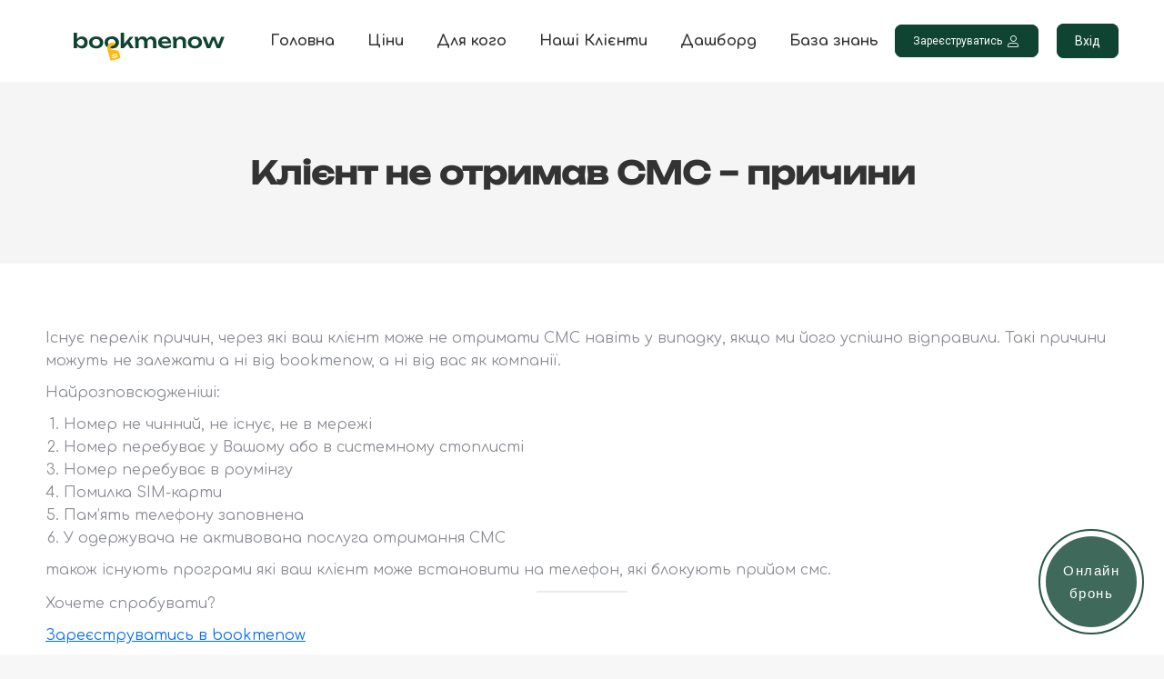

--- FILE ---
content_type: text/html; charset=UTF-8
request_url: https://bookmenow.pro/kb/sms-not-delivered
body_size: 69804
content:
<!DOCTYPE html>
<!--[if !(IE 6) | !(IE 7) | !(IE 8)  ]><!-->
<html lang="en-US" class="no-js">
<!--<![endif]-->
<head>
	<meta charset="UTF-8" />
		<meta name="viewport" content="width=device-width, initial-scale=1, maximum-scale=1, user-scalable=0">
			<link rel="profile" href="https://gmpg.org/xfn/11" />
	<meta name='robots' content='index, follow, max-image-preview:large, max-snippet:-1, max-video-preview:-1' />

	<!-- This site is optimized with the Yoast SEO plugin v22.6 - https://yoast.com/wordpress/plugins/seo/ -->
	<title>Клієнт не отримав СМС - причини - bookmenow</title>
	<meta name="description" content="Найрозповсюдженіші причини, через які ваш клієнт може не отримати СМС, навіть якщо bookmenow його успішно відправив адресату" />
	<link rel="canonical" href="https://bookmenow.pro/kb/sms-not-delivered/" />
	<meta property="og:locale" content="en_US" />
	<meta property="og:type" content="article" />
	<meta property="og:title" content="Клієнт не отримав СМС - причини - bookmenow" />
	<meta property="og:description" content="Найрозповсюдженіші причини, через які ваш клієнт може не отримати СМС, навіть якщо bookmenow його успішно відправив адресату" />
	<meta property="og:url" content="https://bookmenow.pro/kb/sms-not-delivered/" />
	<meta property="og:site_name" content="bookmenow" />
	<meta property="article:published_time" content="2024-05-11T14:38:41+00:00" />
	<meta property="article:modified_time" content="2024-05-11T14:39:05+00:00" />
	<meta name="author" content="Артем Павлов" />
	<meta name="twitter:card" content="summary_large_image" />
	<meta name="twitter:label1" content="Written by" />
	<meta name="twitter:data1" content="Артем Павлов" />
	<meta name="twitter:label2" content="Est. reading time" />
	<meta name="twitter:data2" content="1 minute" />
	<script type="application/ld+json" class="yoast-schema-graph">{"@context":"https://schema.org","@graph":[{"@type":"WebPage","@id":"https://bookmenow.pro/kb/sms-not-delivered/","url":"https://bookmenow.pro/kb/sms-not-delivered/","name":"Клієнт не отримав СМС - причини - bookmenow","isPartOf":{"@id":"https://bookmenow.pro/#website"},"datePublished":"2024-05-11T14:38:41+00:00","dateModified":"2024-05-11T14:39:05+00:00","author":{"@id":"https://bookmenow.pro/#/schema/person/716fd64a81d826cd973b8a7d69f18888"},"description":"Найрозповсюдженіші причини, через які ваш клієнт може не отримати СМС, навіть якщо bookmenow його успішно відправив адресату","breadcrumb":{"@id":"https://bookmenow.pro/kb/sms-not-delivered/#breadcrumb"},"inLanguage":"en-US","potentialAction":[{"@type":"ReadAction","target":["https://bookmenow.pro/kb/sms-not-delivered/"]}]},{"@type":"BreadcrumbList","@id":"https://bookmenow.pro/kb/sms-not-delivered/#breadcrumb","itemListElement":[{"@type":"ListItem","position":1,"name":"Home","item":"https://bookmenow.pro/"},{"@type":"ListItem","position":2,"name":"Клієнт не отримав СМС &#8211; причини"}]},{"@type":"WebSite","@id":"https://bookmenow.pro/#website","url":"https://bookmenow.pro/","name":"bookmenow","description":"CRM система для Бьюті та Готелей","potentialAction":[{"@type":"SearchAction","target":{"@type":"EntryPoint","urlTemplate":"https://bookmenow.pro/?s={search_term_string}"},"query-input":"required name=search_term_string"}],"inLanguage":"en-US"},{"@type":"Person","@id":"https://bookmenow.pro/#/schema/person/716fd64a81d826cd973b8a7d69f18888","name":"Артем Павлов","sameAs":["https://bookmenow.pro"],"url":"https://bookmenow.pro/author/ap/"}]}</script>
	<!-- / Yoast SEO plugin. -->


<link rel='dns-prefetch' href='//widget.trustpilot.com' />
<link rel='dns-prefetch' href='//fonts.googleapis.com' />
<link rel="alternate" type="application/rss+xml" title="bookmenow &raquo; Feed" href="https://bookmenow.pro/feed/" />
<link rel="alternate" type="application/rss+xml" title="bookmenow &raquo; Comments Feed" href="https://bookmenow.pro/comments/feed/" />
<link rel="alternate" title="oEmbed (JSON)" type="application/json+oembed" href="https://bookmenow.pro/wp-json/oembed/1.0/embed?url=https%3A%2F%2Fbookmenow.pro%2Fkb%2Fsms-not-delivered" />
<link rel="alternate" title="oEmbed (XML)" type="text/xml+oembed" href="https://bookmenow.pro/wp-json/oembed/1.0/embed?url=https%3A%2F%2Fbookmenow.pro%2Fkb%2Fsms-not-delivered&#038;format=xml" />
<style id='wp-img-auto-sizes-contain-inline-css'>
img:is([sizes=auto i],[sizes^="auto," i]){contain-intrinsic-size:3000px 1500px}
/*# sourceURL=wp-img-auto-sizes-contain-inline-css */
</style>
<style id='wp-emoji-styles-inline-css'>

	img.wp-smiley, img.emoji {
		display: inline !important;
		border: none !important;
		box-shadow: none !important;
		height: 1em !important;
		width: 1em !important;
		margin: 0 0.07em !important;
		vertical-align: -0.1em !important;
		background: none !important;
		padding: 0 !important;
	}
/*# sourceURL=wp-emoji-styles-inline-css */
</style>
<link rel='stylesheet' id='wp-block-library-css' href='https://bookmenow.pro/wp-includes/css/dist/block-library/style.min.css?ver=6.9' media='all' />
<style id='wp-block-heading-inline-css'>
h1:where(.wp-block-heading).has-background,h2:where(.wp-block-heading).has-background,h3:where(.wp-block-heading).has-background,h4:where(.wp-block-heading).has-background,h5:where(.wp-block-heading).has-background,h6:where(.wp-block-heading).has-background{padding:1.25em 2.375em}h1.has-text-align-left[style*=writing-mode]:where([style*=vertical-lr]),h1.has-text-align-right[style*=writing-mode]:where([style*=vertical-rl]),h2.has-text-align-left[style*=writing-mode]:where([style*=vertical-lr]),h2.has-text-align-right[style*=writing-mode]:where([style*=vertical-rl]),h3.has-text-align-left[style*=writing-mode]:where([style*=vertical-lr]),h3.has-text-align-right[style*=writing-mode]:where([style*=vertical-rl]),h4.has-text-align-left[style*=writing-mode]:where([style*=vertical-lr]),h4.has-text-align-right[style*=writing-mode]:where([style*=vertical-rl]),h5.has-text-align-left[style*=writing-mode]:where([style*=vertical-lr]),h5.has-text-align-right[style*=writing-mode]:where([style*=vertical-rl]),h6.has-text-align-left[style*=writing-mode]:where([style*=vertical-lr]),h6.has-text-align-right[style*=writing-mode]:where([style*=vertical-rl]){rotate:180deg}
/*# sourceURL=https://bookmenow.pro/wp-includes/blocks/heading/style.min.css */
</style>
<style id='wp-block-list-inline-css'>
ol,ul{box-sizing:border-box}:root :where(.wp-block-list.has-background){padding:1.25em 2.375em}
/*# sourceURL=https://bookmenow.pro/wp-includes/blocks/list/style.min.css */
</style>
<style id='wp-block-columns-inline-css'>
.wp-block-columns{box-sizing:border-box;display:flex;flex-wrap:wrap!important}@media (min-width:782px){.wp-block-columns{flex-wrap:nowrap!important}}.wp-block-columns{align-items:normal!important}.wp-block-columns.are-vertically-aligned-top{align-items:flex-start}.wp-block-columns.are-vertically-aligned-center{align-items:center}.wp-block-columns.are-vertically-aligned-bottom{align-items:flex-end}@media (max-width:781px){.wp-block-columns:not(.is-not-stacked-on-mobile)>.wp-block-column{flex-basis:100%!important}}@media (min-width:782px){.wp-block-columns:not(.is-not-stacked-on-mobile)>.wp-block-column{flex-basis:0;flex-grow:1}.wp-block-columns:not(.is-not-stacked-on-mobile)>.wp-block-column[style*=flex-basis]{flex-grow:0}}.wp-block-columns.is-not-stacked-on-mobile{flex-wrap:nowrap!important}.wp-block-columns.is-not-stacked-on-mobile>.wp-block-column{flex-basis:0;flex-grow:1}.wp-block-columns.is-not-stacked-on-mobile>.wp-block-column[style*=flex-basis]{flex-grow:0}:where(.wp-block-columns){margin-bottom:1.75em}:where(.wp-block-columns.has-background){padding:1.25em 2.375em}.wp-block-column{flex-grow:1;min-width:0;overflow-wrap:break-word;word-break:break-word}.wp-block-column.is-vertically-aligned-top{align-self:flex-start}.wp-block-column.is-vertically-aligned-center{align-self:center}.wp-block-column.is-vertically-aligned-bottom{align-self:flex-end}.wp-block-column.is-vertically-aligned-stretch{align-self:stretch}.wp-block-column.is-vertically-aligned-bottom,.wp-block-column.is-vertically-aligned-center,.wp-block-column.is-vertically-aligned-top{width:100%}
/*# sourceURL=https://bookmenow.pro/wp-includes/blocks/columns/style.min.css */
</style>
<style id='wp-block-group-inline-css'>
.wp-block-group{box-sizing:border-box}:where(.wp-block-group.wp-block-group-is-layout-constrained){position:relative}
/*# sourceURL=https://bookmenow.pro/wp-includes/blocks/group/style.min.css */
</style>
<style id='wp-block-group-theme-inline-css'>
:where(.wp-block-group.has-background){padding:1.25em 2.375em}
/*# sourceURL=https://bookmenow.pro/wp-includes/blocks/group/theme.min.css */
</style>
<style id='wp-block-paragraph-inline-css'>
.is-small-text{font-size:.875em}.is-regular-text{font-size:1em}.is-large-text{font-size:2.25em}.is-larger-text{font-size:3em}.has-drop-cap:not(:focus):first-letter{float:left;font-size:8.4em;font-style:normal;font-weight:100;line-height:.68;margin:.05em .1em 0 0;text-transform:uppercase}body.rtl .has-drop-cap:not(:focus):first-letter{float:none;margin-left:.1em}p.has-drop-cap.has-background{overflow:hidden}:root :where(p.has-background){padding:1.25em 2.375em}:where(p.has-text-color:not(.has-link-color)) a{color:inherit}p.has-text-align-left[style*="writing-mode:vertical-lr"],p.has-text-align-right[style*="writing-mode:vertical-rl"]{rotate:180deg}
/*# sourceURL=https://bookmenow.pro/wp-includes/blocks/paragraph/style.min.css */
</style>
<style id='wp-block-separator-inline-css'>
@charset "UTF-8";.wp-block-separator{border:none;border-top:2px solid}:root :where(.wp-block-separator.is-style-dots){height:auto;line-height:1;text-align:center}:root :where(.wp-block-separator.is-style-dots):before{color:currentColor;content:"···";font-family:serif;font-size:1.5em;letter-spacing:2em;padding-left:2em}.wp-block-separator.is-style-dots{background:none!important;border:none!important}
/*# sourceURL=https://bookmenow.pro/wp-includes/blocks/separator/style.min.css */
</style>
<style id='wp-block-separator-theme-inline-css'>
.wp-block-separator.has-css-opacity{opacity:.4}.wp-block-separator{border:none;border-bottom:2px solid;margin-left:auto;margin-right:auto}.wp-block-separator.has-alpha-channel-opacity{opacity:1}.wp-block-separator:not(.is-style-wide):not(.is-style-dots){width:100px}.wp-block-separator.has-background:not(.is-style-dots){border-bottom:none;height:1px}.wp-block-separator.has-background:not(.is-style-wide):not(.is-style-dots){height:2px}
/*# sourceURL=https://bookmenow.pro/wp-includes/blocks/separator/theme.min.css */
</style>
<style id='global-styles-inline-css'>
:root{--wp--preset--aspect-ratio--square: 1;--wp--preset--aspect-ratio--4-3: 4/3;--wp--preset--aspect-ratio--3-4: 3/4;--wp--preset--aspect-ratio--3-2: 3/2;--wp--preset--aspect-ratio--2-3: 2/3;--wp--preset--aspect-ratio--16-9: 16/9;--wp--preset--aspect-ratio--9-16: 9/16;--wp--preset--color--black: #000000;--wp--preset--color--cyan-bluish-gray: #abb8c3;--wp--preset--color--white: #ffffff;--wp--preset--color--pale-pink: #f78da7;--wp--preset--color--vivid-red: #cf2e2e;--wp--preset--color--luminous-vivid-orange: #ff6900;--wp--preset--color--luminous-vivid-amber: #fcb900;--wp--preset--color--light-green-cyan: #7bdcb5;--wp--preset--color--vivid-green-cyan: #00d084;--wp--preset--color--pale-cyan-blue: #8ed1fc;--wp--preset--color--vivid-cyan-blue: #0693e3;--wp--preset--color--vivid-purple: #9b51e0;--wp--preset--color--accent: #0f4432;--wp--preset--color--dark-gray: #111;--wp--preset--color--light-gray: #767676;--wp--preset--gradient--vivid-cyan-blue-to-vivid-purple: linear-gradient(135deg,rgb(6,147,227) 0%,rgb(155,81,224) 100%);--wp--preset--gradient--light-green-cyan-to-vivid-green-cyan: linear-gradient(135deg,rgb(122,220,180) 0%,rgb(0,208,130) 100%);--wp--preset--gradient--luminous-vivid-amber-to-luminous-vivid-orange: linear-gradient(135deg,rgb(252,185,0) 0%,rgb(255,105,0) 100%);--wp--preset--gradient--luminous-vivid-orange-to-vivid-red: linear-gradient(135deg,rgb(255,105,0) 0%,rgb(207,46,46) 100%);--wp--preset--gradient--very-light-gray-to-cyan-bluish-gray: linear-gradient(135deg,rgb(238,238,238) 0%,rgb(169,184,195) 100%);--wp--preset--gradient--cool-to-warm-spectrum: linear-gradient(135deg,rgb(74,234,220) 0%,rgb(151,120,209) 20%,rgb(207,42,186) 40%,rgb(238,44,130) 60%,rgb(251,105,98) 80%,rgb(254,248,76) 100%);--wp--preset--gradient--blush-light-purple: linear-gradient(135deg,rgb(255,206,236) 0%,rgb(152,150,240) 100%);--wp--preset--gradient--blush-bordeaux: linear-gradient(135deg,rgb(254,205,165) 0%,rgb(254,45,45) 50%,rgb(107,0,62) 100%);--wp--preset--gradient--luminous-dusk: linear-gradient(135deg,rgb(255,203,112) 0%,rgb(199,81,192) 50%,rgb(65,88,208) 100%);--wp--preset--gradient--pale-ocean: linear-gradient(135deg,rgb(255,245,203) 0%,rgb(182,227,212) 50%,rgb(51,167,181) 100%);--wp--preset--gradient--electric-grass: linear-gradient(135deg,rgb(202,248,128) 0%,rgb(113,206,126) 100%);--wp--preset--gradient--midnight: linear-gradient(135deg,rgb(2,3,129) 0%,rgb(40,116,252) 100%);--wp--preset--font-size--small: 13px;--wp--preset--font-size--medium: 20px;--wp--preset--font-size--large: 36px;--wp--preset--font-size--x-large: 42px;--wp--preset--font-family--unbounded-medium: unbounded-medium;--wp--preset--spacing--20: 0.44rem;--wp--preset--spacing--30: 0.67rem;--wp--preset--spacing--40: 1rem;--wp--preset--spacing--50: 1.5rem;--wp--preset--spacing--60: 2.25rem;--wp--preset--spacing--70: 3.38rem;--wp--preset--spacing--80: 5.06rem;--wp--preset--shadow--natural: 6px 6px 9px rgba(0, 0, 0, 0.2);--wp--preset--shadow--deep: 12px 12px 50px rgba(0, 0, 0, 0.4);--wp--preset--shadow--sharp: 6px 6px 0px rgba(0, 0, 0, 0.2);--wp--preset--shadow--outlined: 6px 6px 0px -3px rgb(255, 255, 255), 6px 6px rgb(0, 0, 0);--wp--preset--shadow--crisp: 6px 6px 0px rgb(0, 0, 0);}:where(body) { margin: 0; }.wp-site-blocks > .alignleft { float: left; margin-right: 2em; }.wp-site-blocks > .alignright { float: right; margin-left: 2em; }.wp-site-blocks > .aligncenter { justify-content: center; margin-left: auto; margin-right: auto; }:where(.is-layout-flex){gap: 0.5em;}:where(.is-layout-grid){gap: 0.5em;}.is-layout-flow > .alignleft{float: left;margin-inline-start: 0;margin-inline-end: 2em;}.is-layout-flow > .alignright{float: right;margin-inline-start: 2em;margin-inline-end: 0;}.is-layout-flow > .aligncenter{margin-left: auto !important;margin-right: auto !important;}.is-layout-constrained > .alignleft{float: left;margin-inline-start: 0;margin-inline-end: 2em;}.is-layout-constrained > .alignright{float: right;margin-inline-start: 2em;margin-inline-end: 0;}.is-layout-constrained > .aligncenter{margin-left: auto !important;margin-right: auto !important;}.is-layout-constrained > :where(:not(.alignleft):not(.alignright):not(.alignfull)){margin-left: auto !important;margin-right: auto !important;}body .is-layout-flex{display: flex;}.is-layout-flex{flex-wrap: wrap;align-items: center;}.is-layout-flex > :is(*, div){margin: 0;}body .is-layout-grid{display: grid;}.is-layout-grid > :is(*, div){margin: 0;}body{padding-top: 0px;padding-right: 0px;padding-bottom: 0px;padding-left: 0px;}a:where(:not(.wp-element-button)){text-decoration: underline;}:root :where(.wp-element-button, .wp-block-button__link){background-color: #32373c;border-width: 0;color: #fff;font-family: inherit;font-size: inherit;font-style: inherit;font-weight: inherit;letter-spacing: inherit;line-height: inherit;padding-top: calc(0.667em + 2px);padding-right: calc(1.333em + 2px);padding-bottom: calc(0.667em + 2px);padding-left: calc(1.333em + 2px);text-decoration: none;text-transform: inherit;}.has-black-color{color: var(--wp--preset--color--black) !important;}.has-cyan-bluish-gray-color{color: var(--wp--preset--color--cyan-bluish-gray) !important;}.has-white-color{color: var(--wp--preset--color--white) !important;}.has-pale-pink-color{color: var(--wp--preset--color--pale-pink) !important;}.has-vivid-red-color{color: var(--wp--preset--color--vivid-red) !important;}.has-luminous-vivid-orange-color{color: var(--wp--preset--color--luminous-vivid-orange) !important;}.has-luminous-vivid-amber-color{color: var(--wp--preset--color--luminous-vivid-amber) !important;}.has-light-green-cyan-color{color: var(--wp--preset--color--light-green-cyan) !important;}.has-vivid-green-cyan-color{color: var(--wp--preset--color--vivid-green-cyan) !important;}.has-pale-cyan-blue-color{color: var(--wp--preset--color--pale-cyan-blue) !important;}.has-vivid-cyan-blue-color{color: var(--wp--preset--color--vivid-cyan-blue) !important;}.has-vivid-purple-color{color: var(--wp--preset--color--vivid-purple) !important;}.has-accent-color{color: var(--wp--preset--color--accent) !important;}.has-dark-gray-color{color: var(--wp--preset--color--dark-gray) !important;}.has-light-gray-color{color: var(--wp--preset--color--light-gray) !important;}.has-black-background-color{background-color: var(--wp--preset--color--black) !important;}.has-cyan-bluish-gray-background-color{background-color: var(--wp--preset--color--cyan-bluish-gray) !important;}.has-white-background-color{background-color: var(--wp--preset--color--white) !important;}.has-pale-pink-background-color{background-color: var(--wp--preset--color--pale-pink) !important;}.has-vivid-red-background-color{background-color: var(--wp--preset--color--vivid-red) !important;}.has-luminous-vivid-orange-background-color{background-color: var(--wp--preset--color--luminous-vivid-orange) !important;}.has-luminous-vivid-amber-background-color{background-color: var(--wp--preset--color--luminous-vivid-amber) !important;}.has-light-green-cyan-background-color{background-color: var(--wp--preset--color--light-green-cyan) !important;}.has-vivid-green-cyan-background-color{background-color: var(--wp--preset--color--vivid-green-cyan) !important;}.has-pale-cyan-blue-background-color{background-color: var(--wp--preset--color--pale-cyan-blue) !important;}.has-vivid-cyan-blue-background-color{background-color: var(--wp--preset--color--vivid-cyan-blue) !important;}.has-vivid-purple-background-color{background-color: var(--wp--preset--color--vivid-purple) !important;}.has-accent-background-color{background-color: var(--wp--preset--color--accent) !important;}.has-dark-gray-background-color{background-color: var(--wp--preset--color--dark-gray) !important;}.has-light-gray-background-color{background-color: var(--wp--preset--color--light-gray) !important;}.has-black-border-color{border-color: var(--wp--preset--color--black) !important;}.has-cyan-bluish-gray-border-color{border-color: var(--wp--preset--color--cyan-bluish-gray) !important;}.has-white-border-color{border-color: var(--wp--preset--color--white) !important;}.has-pale-pink-border-color{border-color: var(--wp--preset--color--pale-pink) !important;}.has-vivid-red-border-color{border-color: var(--wp--preset--color--vivid-red) !important;}.has-luminous-vivid-orange-border-color{border-color: var(--wp--preset--color--luminous-vivid-orange) !important;}.has-luminous-vivid-amber-border-color{border-color: var(--wp--preset--color--luminous-vivid-amber) !important;}.has-light-green-cyan-border-color{border-color: var(--wp--preset--color--light-green-cyan) !important;}.has-vivid-green-cyan-border-color{border-color: var(--wp--preset--color--vivid-green-cyan) !important;}.has-pale-cyan-blue-border-color{border-color: var(--wp--preset--color--pale-cyan-blue) !important;}.has-vivid-cyan-blue-border-color{border-color: var(--wp--preset--color--vivid-cyan-blue) !important;}.has-vivid-purple-border-color{border-color: var(--wp--preset--color--vivid-purple) !important;}.has-accent-border-color{border-color: var(--wp--preset--color--accent) !important;}.has-dark-gray-border-color{border-color: var(--wp--preset--color--dark-gray) !important;}.has-light-gray-border-color{border-color: var(--wp--preset--color--light-gray) !important;}.has-vivid-cyan-blue-to-vivid-purple-gradient-background{background: var(--wp--preset--gradient--vivid-cyan-blue-to-vivid-purple) !important;}.has-light-green-cyan-to-vivid-green-cyan-gradient-background{background: var(--wp--preset--gradient--light-green-cyan-to-vivid-green-cyan) !important;}.has-luminous-vivid-amber-to-luminous-vivid-orange-gradient-background{background: var(--wp--preset--gradient--luminous-vivid-amber-to-luminous-vivid-orange) !important;}.has-luminous-vivid-orange-to-vivid-red-gradient-background{background: var(--wp--preset--gradient--luminous-vivid-orange-to-vivid-red) !important;}.has-very-light-gray-to-cyan-bluish-gray-gradient-background{background: var(--wp--preset--gradient--very-light-gray-to-cyan-bluish-gray) !important;}.has-cool-to-warm-spectrum-gradient-background{background: var(--wp--preset--gradient--cool-to-warm-spectrum) !important;}.has-blush-light-purple-gradient-background{background: var(--wp--preset--gradient--blush-light-purple) !important;}.has-blush-bordeaux-gradient-background{background: var(--wp--preset--gradient--blush-bordeaux) !important;}.has-luminous-dusk-gradient-background{background: var(--wp--preset--gradient--luminous-dusk) !important;}.has-pale-ocean-gradient-background{background: var(--wp--preset--gradient--pale-ocean) !important;}.has-electric-grass-gradient-background{background: var(--wp--preset--gradient--electric-grass) !important;}.has-midnight-gradient-background{background: var(--wp--preset--gradient--midnight) !important;}.has-small-font-size{font-size: var(--wp--preset--font-size--small) !important;}.has-medium-font-size{font-size: var(--wp--preset--font-size--medium) !important;}.has-large-font-size{font-size: var(--wp--preset--font-size--large) !important;}.has-x-large-font-size{font-size: var(--wp--preset--font-size--x-large) !important;}.has-unbounded-medium-font-family{font-family: var(--wp--preset--font-family--unbounded-medium) !important;}
:where(.wp-block-columns.is-layout-flex){gap: 2em;}:where(.wp-block-columns.is-layout-grid){gap: 2em;}
/*# sourceURL=global-styles-inline-css */
</style>
<style id='core-block-supports-inline-css'>
.wp-container-core-columns-is-layout-9d6595d7{flex-wrap:nowrap;}
/*# sourceURL=core-block-supports-inline-css */
</style>

<link rel='stylesheet' id='uaf_client_css-css' href='https://bookmenow.pro/wp-content/uploads/useanyfont/uaf.css?ver=1764335143' media='all' />
<link rel='stylesheet' id='ez-toc-css' href='https://bookmenow.pro/wp-content/plugins/easy-table-of-contents/assets/css/screen.min.css?ver=2.0.65' media='all' />
<style id='ez-toc-inline-css'>
div#ez-toc-container .ez-toc-title {font-size: 120%;}div#ez-toc-container .ez-toc-title {font-weight: 500;}div#ez-toc-container ul li {font-size: 95%;}div#ez-toc-container ul li {font-weight: 500;}div#ez-toc-container nav ul ul li {font-size: 90%;}
.ez-toc-container-direction {direction: ltr;}.ez-toc-counter ul{counter-reset: item ;}.ez-toc-counter nav ul li a::before {content: counters(item, ".", decimal) ". ";display: inline-block;counter-increment: item;flex-grow: 0;flex-shrink: 0;margin-right: .2em; float: left; }.ez-toc-widget-direction {direction: ltr;}.ez-toc-widget-container ul{counter-reset: item ;}.ez-toc-widget-container nav ul li a::before {content: counters(item, ".", decimal) ". ";display: inline-block;counter-increment: item;flex-grow: 0;flex-shrink: 0;margin-right: .2em; float: left; }
/*# sourceURL=ez-toc-inline-css */
</style>
<link rel='stylesheet' id='the7-font-css' href='https://bookmenow.pro/wp-content/themes/dt-the7/fonts/icomoon-the7-font/icomoon-the7-font.min.css?ver=11.11.2' media='all' />
<link rel='stylesheet' id='dt-web-fonts-css' href='https://fonts.googleapis.com/css?family=Roboto:400,500,600,700%7CComfortaa:400,600,700,800%7COpen+Sans:400,600,700' media='all' />
<link rel='stylesheet' id='dt-main-css' href='https://bookmenow.pro/wp-content/themes/dt-the7/css/main.min.css?ver=11.11.2' media='all' />
<style id='dt-main-inline-css'>
body #load {
  display: block;
  height: 100%;
  overflow: hidden;
  position: fixed;
  width: 100%;
  z-index: 9901;
  opacity: 1;
  visibility: visible;
  transition: all .35s ease-out;
}
.load-wrap {
  width: 100%;
  height: 100%;
  background-position: center center;
  background-repeat: no-repeat;
  text-align: center;
  display: -ms-flexbox;
  display: -ms-flex;
  display: flex;
  -ms-align-items: center;
  -ms-flex-align: center;
  align-items: center;
  -ms-flex-flow: column wrap;
  flex-flow: column wrap;
  -ms-flex-pack: center;
  -ms-justify-content: center;
  justify-content: center;
}
.load-wrap > svg {
  position: absolute;
  top: 50%;
  left: 50%;
  transform: translate(-50%,-50%);
}
#load {
  background: var(--the7-elementor-beautiful-loading-bg,#ffffff);
  --the7-beautiful-spinner-color2: var(--the7-beautiful-spinner-color,rgba(51,51,51,0.25));
}

/*# sourceURL=dt-main-inline-css */
</style>
<link rel='stylesheet' id='the7-custom-scrollbar-css' href='https://bookmenow.pro/wp-content/themes/dt-the7/lib/custom-scrollbar/custom-scrollbar.min.css?ver=11.11.2' media='all' />
<link rel='stylesheet' id='the7-core-css' href='https://bookmenow.pro/wp-content/plugins/dt-the7-core/assets/css/post-type.min.css?ver=2.7.9' media='all' />
<link rel='stylesheet' id='the7-css-vars-css' href='https://bookmenow.pro/wp-content/uploads/the7-css/css-vars.css?ver=2a1ba18cf85a' media='all' />
<link rel='stylesheet' id='dt-custom-css' href='https://bookmenow.pro/wp-content/uploads/the7-css/custom.css?ver=2a1ba18cf85a' media='all' />
<link rel='stylesheet' id='dt-media-css' href='https://bookmenow.pro/wp-content/uploads/the7-css/media.css?ver=2a1ba18cf85a' media='all' />
<link rel='stylesheet' id='the7-mega-menu-css' href='https://bookmenow.pro/wp-content/uploads/the7-css/mega-menu.css?ver=2a1ba18cf85a' media='all' />
<link rel='stylesheet' id='the7-elements-albums-portfolio-css' href='https://bookmenow.pro/wp-content/uploads/the7-css/the7-elements-albums-portfolio.css?ver=2a1ba18cf85a' media='all' />
<link rel='stylesheet' id='the7-elements-css' href='https://bookmenow.pro/wp-content/uploads/the7-css/post-type-dynamic.css?ver=2a1ba18cf85a' media='all' />
<link rel='stylesheet' id='style-css' href='https://bookmenow.pro/wp-content/themes/dt-the7/style.css?ver=11.11.2' media='all' />
<link rel='stylesheet' id='the7-elementor-global-css' href='https://bookmenow.pro/wp-content/themes/dt-the7/css/compatibility/elementor/elementor-global.min.css?ver=11.11.2' media='all' />
<link rel='stylesheet' id='master-addons-main-style-css' href='https://bookmenow.pro/wp-content/plugins/master-addons/assets/css/master-addons-styles.css?ver=6.9' media='all' />
<script id="jquery-core-js-before">
/* < ![CDATA[ */
function jltmaNS(n){for(var e=n.split("."),a=window,i="",r=e.length,t=0;r>t;t++)"window"!=e[t]&&(i=e[t],a[i]=a[i]||{},a=a[i]);return a;}
/* ]]> */
//# sourceURL=jquery-core-js-before
</script>
<script src="https://bookmenow.pro/wp-includes/js/jquery/jquery.min.js?ver=3.7.1" id="jquery-core-js"></script>
<script src="https://bookmenow.pro/wp-includes/js/jquery/jquery-migrate.min.js?ver=3.4.1" id="jquery-migrate-js"></script>
<script id="tp-js-js-extra">
var trustpilot_settings = {"key":"ucVPRvlI1gbH4RTm","TrustpilotScriptUrl":"https://invitejs.trustpilot.com/tp.min.js","IntegrationAppUrl":"//ecommscript-integrationapp.trustpilot.com","PreviewScriptUrl":"//ecommplugins-scripts.trustpilot.com/v2.1/js/preview.min.js","PreviewCssUrl":"//ecommplugins-scripts.trustpilot.com/v2.1/css/preview.min.css","PreviewWPCssUrl":"//ecommplugins-scripts.trustpilot.com/v2.1/css/preview_wp.css","WidgetScriptUrl":"//widget.trustpilot.com/bootstrap/v5/tp.widget.bootstrap.min.js"};
//# sourceURL=tp-js-js-extra
</script>
<script src="https://bookmenow.pro/wp-content/plugins/trustpilot-reviews/review/assets/js/headerScript.min.js?ver=1.0&#039; async=&#039;async" id="tp-js-js"></script>
<script src="//widget.trustpilot.com/bootstrap/v5/tp.widget.bootstrap.min.js?ver=1.0&#039; async=&#039;async" id="widget-bootstrap-js"></script>
<script id="trustbox-js-extra">
var trustbox_settings = {"page":null,"sku":null,"name":null};
var trustpilot_trustbox_settings = {"trustboxes":[{"enabled":"enabled","snippet":"[base64]","customizations":"[base64]","defaults":"[base64]","page":"landing","position":"before","corner":"top: #{Y}px; left: #{X}px;","paddingx":"0","paddingy":"0","zindex":"1000","clear":"both","xpaths":"WyJpZChcImZvb3RlclwiKS9ESVZbMV0vRElWWzFdL0RJVlsxXSIsIi8vRElWW0BjbGFzcz1cIndmLWNvbnRhaW5lclwiXSIsIi9IVE1MWzFdL0JPRFlbMV0vRElWWzJdL0ZPT1RFUlsxXS9ESVZbMV0vRElWWzFdL0RJVlsxXSJd","sku":"","name":"","widgetName":"Micro Review Count","repeatable":false,"uuid":"18885ab4-4d8f-f3b9-1aab-b977744925bf","error":null}]};
//# sourceURL=trustbox-js-extra
</script>
<script src="https://bookmenow.pro/wp-content/plugins/trustpilot-reviews/review/assets/js/trustBoxScript.min.js?ver=1.0&#039; async=&#039;async" id="trustbox-js"></script>
<script id="dt-above-fold-js-extra">
var dtLocal = {"themeUrl":"https://bookmenow.pro/wp-content/themes/dt-the7","passText":"To view this protected post, enter the password below:","moreButtonText":{"loading":"Loading...","loadMore":"Load more"},"postID":"6748","ajaxurl":"https://bookmenow.pro/wp-admin/admin-ajax.php","REST":{"baseUrl":"https://bookmenow.pro/wp-json/the7/v1","endpoints":{"sendMail":"/send-mail"}},"contactMessages":{"required":"One or more fields have an error. Please check and try again.","terms":"Please accept the privacy policy.","fillTheCaptchaError":"Please, fill the captcha."},"captchaSiteKey":"","ajaxNonce":"db3ad0fdf2","pageData":"","themeSettings":{"smoothScroll":"off","lazyLoading":false,"desktopHeader":{"height":90},"ToggleCaptionEnabled":"disabled","ToggleCaption":"Navigation","floatingHeader":{"showAfter":94,"showMenu":true,"height":60,"logo":{"showLogo":false,"html":"","url":"https://bookmenow.pro/"}},"topLine":{"floatingTopLine":{"logo":{"showLogo":false,"html":""}}},"mobileHeader":{"firstSwitchPoint":992,"secondSwitchPoint":778,"firstSwitchPointHeight":60,"secondSwitchPointHeight":60,"mobileToggleCaptionEnabled":"disabled","mobileToggleCaption":"Menu"},"stickyMobileHeaderFirstSwitch":{"logo":{"html":"\u003Cimg class=\"\" src=\"https://bookmenow.pro/wp-content/uploads/2024/05/bmn-logo-horisontal-light.svg\"  sizes=\"228px\" alt=\"bookmenow\" /\u003E"}},"stickyMobileHeaderSecondSwitch":{"logo":{"html":"\u003Cimg class=\"\" src=\"https://bookmenow.pro/wp-content/uploads/2024/05/bmn-logo-horisontal-light.svg\"  sizes=\"228px\" alt=\"bookmenow\" /\u003E"}},"sidebar":{"switchPoint":992},"boxedWidth":"1280px"},"elementor":{"settings":{"container_width":1140}}};
var dtShare = {"shareButtonText":{"facebook":"Share on Facebook","twitter":"Share on X","pinterest":"Pin it","linkedin":"Share on Linkedin","whatsapp":"Share on Whatsapp"},"overlayOpacity":"85"};
//# sourceURL=dt-above-fold-js-extra
</script>
<script src="https://bookmenow.pro/wp-content/themes/dt-the7/js/above-the-fold.min.js?ver=11.11.2" id="dt-above-fold-js"></script>
<link rel="https://api.w.org/" href="https://bookmenow.pro/wp-json/" /><link rel="alternate" title="JSON" type="application/json" href="https://bookmenow.pro/wp-json/wp/v2/posts/6748" /><link rel="EditURI" type="application/rsd+xml" title="RSD" href="https://bookmenow.pro/xmlrpc.php?rsd" />
<meta name="generator" content="WordPress 6.9" />
<link rel='shortlink' href='https://bookmenow.pro/?p=6748' />
<!-- start Simple Custom CSS and JS -->
<script>
  var bmnWidgetConfig = {
    clientId: "example",
    position: "bottom right",
    buttonColorBackground: "#0F4432",
    buttonColorText: "#FFFFFF"
  };
</script><!-- end Simple Custom CSS and JS -->
<!-- start Simple Custom CSS and JS -->
<script src="https://bmn-production.s3.eu-central-1.amazonaws.com/f/widgetForm/widget.min.js" charset="UTF-8"></script><!-- end Simple Custom CSS and JS -->
<!-- start Simple Custom CSS and JS -->
<script src="https://bmn-production.s3.eu-central-1.amazonaws.com/f/widgetForm/widget-room.js?tenant=example" charset="UTF-8"></script><!-- end Simple Custom CSS and JS -->
<!-- start Simple Custom CSS and JS -->
<script src="https://bmn-production.s3.eu-central-1.amazonaws.com/f/widgetForm/widget-search.js" charset="UTF-8"></script><!-- end Simple Custom CSS and JS -->
<!-- start Simple Custom CSS and JS -->
<script>
<meta name="google-site-verification" content="3hZtuYxVCFDRonybaoNyvpKBnbBlK6vfU3Gt0nbCB7M" /></script>
<!-- end Simple Custom CSS and JS -->
<!-- start Simple Custom CSS and JS -->

<script>
    (function(h,o,t,j,a,r){
        h.hj=h.hj||function(){(h.hj.q=h.hj.q||[]).push(arguments)};
        h._hjSettings={hjid:3330240,hjsv:6};
        a=o.getElementsByTagName('head')[0];
        r=o.createElement('script');r.async=1;
        r.src=t+h._hjSettings.hjid+j+h._hjSettings.hjsv;
        a.appendChild(r);
    })(window,document,'https://static.hotjar.com/c/hotjar-','.js?sv=');
</script><!-- end Simple Custom CSS and JS -->
<!-- start Simple Custom CSS and JS -->
<!-- Global site tag (gtag.js) - Google Analytics -->
<script async src="https://www.googletagmanager.com/gtag/js?id=G-CN8QKB7HGE"></script>
<script>
  window.dataLayer = window.dataLayer || [];
  function gtag(){dataLayer.push(arguments);}
  gtag('js', new Date());

  gtag('config', 'G-CN8QKB7HGE');
</script><!-- end Simple Custom CSS and JS -->
<!-- start Simple Custom CSS and JS -->
<style>
<meta name="google-site-verification" content="3hZtuYxVCFDRonybaoNyvpKBnbBlK6vfU3Gt0nbCB7M" /></style>
<!-- end Simple Custom CSS and JS -->
<style>

/* CSS added by Hide Metadata Plugin */

.entry-meta .byline,
			.entry-meta .by-author,
			.entry-header .entry-meta > span.byline,
			.entry-meta .author.vcard {
				display: none;
			}
.entry-meta .posted-on,
			.entry-header .entry-meta > span.posted-on {
				display: none;
			}</style>
		<script type="text/javascript">
            (function () {
                window.ma_el_fs = { can_use_premium_code: false};
            })();
		</script>
		<meta name="generator" content="Elementor 3.21.4; features: e_optimized_assets_loading; settings: css_print_method-external, google_font-enabled, font_display-auto">
<script type="text/javascript" id="the7-loader-script">
document.addEventListener("DOMContentLoaded", function(event) {
	var load = document.getElementById("load");
	if(!load.classList.contains('loader-removed')){
		var removeLoading = setTimeout(function() {
			load.className += " loader-removed";
		}, 300);
	}
});
</script>
		<style class='wp-fonts-local'>
@font-face{font-family:unbounded-medium;font-style:normal;font-weight:400;font-display:fallback;src:url('https://bookmenow.pro/wp-content/uploads/useanyfont/2169unbounded-medium.woff2') format('woff2');}
</style>
<link rel="icon" href="https://bookmenow.pro/wp-content/uploads/2024/06/fav.svg" type="" sizes="16x16"/><link rel="icon" href="https://bookmenow.pro/wp-content/uploads/2024/06/fav.svg" type="" sizes="32x32"/><link rel="apple-touch-icon" href="https://bookmenow.pro/wp-content/uploads/2024/04/bmn-logo-square-dark.svg"><link rel="apple-touch-icon" sizes="76x76" href="https://bookmenow.pro/wp-content/uploads/2024/04/bmn-logo-square-dark.svg"><link rel="apple-touch-icon" sizes="120x120" href="https://bookmenow.pro/wp-content/uploads/2024/04/bmn-logo-square-dark.svg"><link rel="apple-touch-icon" sizes="152x152" href="https://bookmenow.pro/wp-content/uploads/2024/04/bmn-logo-square-dark.svg">		<style id="wp-custom-css">
			.page-title-breadcrumbs {
	display:none;
}
		</style>
		<style id='the7-custom-inline-css' type='text/css'>
.sub-nav .menu-item i.fa,
.sub-nav .menu-item i.fas,
.sub-nav .menu-item i.far,
.sub-nav .menu-item i.fab {
	text-align: center;
	width: 1.25em;
}
</style>
</head>
<body id="the7-body" class="wp-singular post-template-default single single-post postid-6748 single-format-standard wp-embed-responsive wp-theme-dt-the7 the7-core-ver-2.7.9 no-comments dt-responsive-on right-mobile-menu-close-icon ouside-menu-close-icon mobile-hamburger-close-bg-enable mobile-hamburger-close-bg-hover-enable  fade-medium-mobile-menu-close-icon fade-medium-menu-close-icon srcset-enabled btn-flat custom-btn-color custom-btn-hover-color phantom-sticky phantom-shadow-decoration phantom-logo-off sticky-mobile-header top-header first-switch-logo-left first-switch-menu-right second-switch-logo-left second-switch-menu-right right-mobile-menu layzr-loading-on no-avatars popup-message-style the7-ver-11.11.2 elementor-default elementor-kit-8">
<!-- The7 11.11.2 -->
<div id="load" class="spinner-loader">
	<div class="load-wrap"><style type="text/css">
    [class*="the7-spinner-animate-"]{
        animation: spinner-animation 1s cubic-bezier(1,1,1,1) infinite;
        x:46.5px;
        y:40px;
        width:7px;
        height:20px;
        fill:var(--the7-beautiful-spinner-color2);
        opacity: 0.2;
    }
    .the7-spinner-animate-2{
        animation-delay: 0.083s;
    }
    .the7-spinner-animate-3{
        animation-delay: 0.166s;
    }
    .the7-spinner-animate-4{
         animation-delay: 0.25s;
    }
    .the7-spinner-animate-5{
         animation-delay: 0.33s;
    }
    .the7-spinner-animate-6{
         animation-delay: 0.416s;
    }
    .the7-spinner-animate-7{
         animation-delay: 0.5s;
    }
    .the7-spinner-animate-8{
         animation-delay: 0.58s;
    }
    .the7-spinner-animate-9{
         animation-delay: 0.666s;
    }
    .the7-spinner-animate-10{
         animation-delay: 0.75s;
    }
    .the7-spinner-animate-11{
        animation-delay: 0.83s;
    }
    .the7-spinner-animate-12{
        animation-delay: 0.916s;
    }
    @keyframes spinner-animation{
        from {
            opacity: 1;
        }
        to{
            opacity: 0;
        }
    }
</style>
<svg width="75px" height="75px" xmlns="http://www.w3.org/2000/svg" viewBox="0 0 100 100" preserveAspectRatio="xMidYMid">
	<rect class="the7-spinner-animate-1" rx="5" ry="5" transform="rotate(0 50 50) translate(0 -30)"></rect>
	<rect class="the7-spinner-animate-2" rx="5" ry="5" transform="rotate(30 50 50) translate(0 -30)"></rect>
	<rect class="the7-spinner-animate-3" rx="5" ry="5" transform="rotate(60 50 50) translate(0 -30)"></rect>
	<rect class="the7-spinner-animate-4" rx="5" ry="5" transform="rotate(90 50 50) translate(0 -30)"></rect>
	<rect class="the7-spinner-animate-5" rx="5" ry="5" transform="rotate(120 50 50) translate(0 -30)"></rect>
	<rect class="the7-spinner-animate-6" rx="5" ry="5" transform="rotate(150 50 50) translate(0 -30)"></rect>
	<rect class="the7-spinner-animate-7" rx="5" ry="5" transform="rotate(180 50 50) translate(0 -30)"></rect>
	<rect class="the7-spinner-animate-8" rx="5" ry="5" transform="rotate(210 50 50) translate(0 -30)"></rect>
	<rect class="the7-spinner-animate-9" rx="5" ry="5" transform="rotate(240 50 50) translate(0 -30)"></rect>
	<rect class="the7-spinner-animate-10" rx="5" ry="5" transform="rotate(270 50 50) translate(0 -30)"></rect>
	<rect class="the7-spinner-animate-11" rx="5" ry="5" transform="rotate(300 50 50) translate(0 -30)"></rect>
	<rect class="the7-spinner-animate-12" rx="5" ry="5" transform="rotate(330 50 50) translate(0 -30)"></rect>
</svg></div>
</div>
<div id="page" >
	<a class="skip-link screen-reader-text" href="#content">Skip to content</a>

<div class="masthead inline-header center widgets full-height shadow-mobile-header-decoration small-mobile-menu-icon dt-parent-menu-clickable show-sub-menu-on-hover"  role="banner">

	<div class="top-bar full-width-line top-bar-empty top-bar-line-hide">
	<div class="top-bar-bg" ></div>
	<div class="mini-widgets left-widgets"></div><div class="mini-widgets right-widgets"></div></div>

	<header class="header-bar">

		<div class="branding">
	<div id="site-title" class="assistive-text">bookmenow</div>
	<div id="site-description" class="assistive-text">CRM система для Бьюті та Готелей</div>
	<a class="" href="https://bookmenow.pro/"><img class="" src="https://bookmenow.pro/wp-content/uploads/2024/05/bmn-logo-horisontal-light.svg"  sizes="228px" alt="bookmenow" /></a></div>

		<ul id="primary-menu" class="main-nav underline-decoration l-to-r-line outside-item-remove-margin"><li class="menu-item menu-item-type-custom menu-item-object-custom menu-item-home menu-item-5456 first depth-0"><a href='https://bookmenow.pro' data-level='1'><span class="menu-item-text"><span class="menu-text">Головна</span></span></a></li> <li class="menu-item menu-item-type-custom menu-item-object-custom menu-item-5446 depth-0"><a href='https://bookmenow.pro/pricing-hotels' data-level='1'><span class="menu-item-text"><span class="menu-text">Ціни</span></span></a></li> <li class="menu-item menu-item-type-custom menu-item-object-custom menu-item-has-children menu-item-5447 has-children depth-0"><a data-level='1'><span class="menu-item-text"><span class="menu-text">Для кого</span></span></a><ul class="sub-nav hover-style-bg level-arrows-on"><li class="menu-item menu-item-type-custom menu-item-object-custom menu-item-home menu-item-5448 first depth-1"><a href='https://bookmenow.pro' data-level='2'><span class="menu-item-text"><span class="menu-text">Для готелей</span></span></a></li> <li class="menu-item menu-item-type-custom menu-item-object-custom menu-item-5450 depth-1"><a href='https://bookmenow.pro/mini-hotels' data-level='2'><span class="menu-item-text"><span class="menu-text">Для міні-готелей</span></span></a></li> <li class="menu-item menu-item-type-custom menu-item-object-custom menu-item-5449 depth-1"><a href='https://bookmenow.pro/glampings' data-level='2'><span class="menu-item-text"><span class="menu-text">Для глемпінгів</span></span></a></li> <li class="menu-item menu-item-type-custom menu-item-object-custom menu-item-5451 depth-1"><a href='https://bookmenow.pro/hotels' data-level='2'><span class="menu-item-text"><span class="menu-text">Для баз відпочинку</span></span></a></li> </ul></li> <li class="menu-item menu-item-type-custom menu-item-object-custom menu-item-6688 depth-0"><a href='https://bookmenow.pro/clients' data-level='1'><span class="menu-item-text"><span class="menu-text">Наші Клієнти</span></span></a></li> <li class="menu-item menu-item-type-post_type menu-item-object-page menu-item-6370 depth-0"><a href='https://bookmenow.pro/dashboard' data-level='1'><span class="menu-item-text"><span class="menu-text">Дашборд</span></span></a></li> <li class="menu-item menu-item-type-custom menu-item-object-custom menu-item-6525 last depth-0"><a href='https://www.notion.so/bookmenow/2030f496a5f080d89893e95f20614944?v=2860f496a5f080799096000c839400d4' data-level='1'><span class="menu-item-text"><span class="menu-text">База знань</span></span></a></li> </ul>
		<div class="mini-widgets"><a href="https://app.bookmenow.pro/authentication/signup" class="microwidget-btn mini-button header-elements-button-1 show-on-desktop near-logo-first-switch in-menu-second-switch microwidget-btn-bg-on microwidget-btn-hover-bg-on disable-animation-bg border-on hover-border-off btn-icon-align-right" ><span>Зареєструватись</span><i class="icomoon-the7-font-the7-login-021"></i></a><a href="https://app.bookmenow.pro/authentication/signin" class="microwidget-btn mini-button header-elements-button-2 show-on-desktop near-logo-first-switch in-menu-second-switch microwidget-btn-bg-on microwidget-btn-hover-bg-on disable-animation-bg border-on hover-border-on btn-icon-align-right" ><span>Вхід</span></a></div>
	</header>

</div>
<div role="navigation" class="dt-mobile-header ">
	<div class="dt-close-mobile-menu-icon"><div class="close-line-wrap"><span class="close-line"></span><span class="close-line"></span><span class="close-line"></span></div></div>	<ul id="mobile-menu" class="mobile-main-nav">
		<li class="menu-item menu-item-type-custom menu-item-object-custom menu-item-home menu-item-5456 first depth-0"><a href='https://bookmenow.pro' data-level='1'><span class="menu-item-text"><span class="menu-text">Головна</span></span></a></li> <li class="menu-item menu-item-type-custom menu-item-object-custom menu-item-5446 depth-0"><a href='https://bookmenow.pro/pricing-hotels' data-level='1'><span class="menu-item-text"><span class="menu-text">Ціни</span></span></a></li> <li class="menu-item menu-item-type-custom menu-item-object-custom menu-item-has-children menu-item-5447 has-children depth-0"><a data-level='1'><span class="menu-item-text"><span class="menu-text">Для кого</span></span></a><ul class="sub-nav hover-style-bg level-arrows-on"><li class="menu-item menu-item-type-custom menu-item-object-custom menu-item-home menu-item-5448 first depth-1"><a href='https://bookmenow.pro' data-level='2'><span class="menu-item-text"><span class="menu-text">Для готелей</span></span></a></li> <li class="menu-item menu-item-type-custom menu-item-object-custom menu-item-5450 depth-1"><a href='https://bookmenow.pro/mini-hotels' data-level='2'><span class="menu-item-text"><span class="menu-text">Для міні-готелей</span></span></a></li> <li class="menu-item menu-item-type-custom menu-item-object-custom menu-item-5449 depth-1"><a href='https://bookmenow.pro/glampings' data-level='2'><span class="menu-item-text"><span class="menu-text">Для глемпінгів</span></span></a></li> <li class="menu-item menu-item-type-custom menu-item-object-custom menu-item-5451 depth-1"><a href='https://bookmenow.pro/hotels' data-level='2'><span class="menu-item-text"><span class="menu-text">Для баз відпочинку</span></span></a></li> </ul></li> <li class="menu-item menu-item-type-custom menu-item-object-custom menu-item-6688 depth-0"><a href='https://bookmenow.pro/clients' data-level='1'><span class="menu-item-text"><span class="menu-text">Наші Клієнти</span></span></a></li> <li class="menu-item menu-item-type-post_type menu-item-object-page menu-item-6370 depth-0"><a href='https://bookmenow.pro/dashboard' data-level='1'><span class="menu-item-text"><span class="menu-text">Дашборд</span></span></a></li> <li class="menu-item menu-item-type-custom menu-item-object-custom menu-item-6525 last depth-0"><a href='https://www.notion.so/bookmenow/2030f496a5f080d89893e95f20614944?v=2860f496a5f080799096000c839400d4' data-level='1'><span class="menu-item-text"><span class="menu-text">База знань</span></span></a></li> 	</ul>
	<div class='mobile-mini-widgets-in-menu'></div>
</div>


		<div class="page-title title-center solid-bg page-title-responsive-enabled">
			<div class="wf-wrap">

				<div class="page-title-head hgroup"><h1 class="entry-title">Клієнт не отримав СМС &#8211; причини</h1></div><div class="page-title-breadcrumbs"><div class="assistive-text">You are here:</div><ol class="breadcrumbs text-small" itemscope itemtype="https://schema.org/BreadcrumbList"><li itemprop="itemListElement" itemscope itemtype="https://schema.org/ListItem"><a itemprop="item" href="https://bookmenow.pro/" title="Home"><span itemprop="name">Home</span></a><meta itemprop="position" content="1" /></li><li itemprop="itemListElement" itemscope itemtype="https://schema.org/ListItem"><a itemprop="item" href="https://bookmenow.pro/kb/main" title="База знань"><span itemprop="name">База знань</span></a><meta itemprop="position" content="2" /></li><li class="current" itemprop="itemListElement" itemscope itemtype="https://schema.org/ListItem"><span itemprop="name">Клієнт не отримав СМС &#8211;&hellip;</span><meta itemprop="position" content="3" /></li></ol></div>			</div>
		</div>

		

<div id="main" class="sidebar-none sidebar-divider-vertical">

	
	<div class="main-gradient"></div>
	<div class="wf-wrap">
	<div class="wf-container-main">

	

			<div id="content" class="content" role="main">

				
<article id="post-6748" class="single-postlike post-6748 post type-post status-publish format-standard category-kb category-53 description-off">

	<div class="entry-content">
<p>Існує перелік причин, через які ваш клієнт може не отримати СМС навіть у випадку, якщо ми його успішно відправили. Такі причини можуть не залежати а ні від bookmenow, а ні від вас як компанії.</p>



<p>Найрозповсюдженіші:</p>



<ol class="wp-block-list">
<li>Номер не чинний, не існує, не в мережі</li>



<li>Номер перебуває у Вашому або в системному стоплисті</li>



<li>Номер перебуває в роумінгу</li>



<li>Помилка SIM-карти</li>



<li>Пам&#8217;ять телефону заповнена</li>



<li>У одержувача не активована послуга отримання СМС</li>
</ol>



<p>також існують програми які ваш клієнт може встановити на телефон, які блокують прийом смс.</p>



<p></p>



<hr class="wp-block-separator has-alpha-channel-opacity"/>



<p>Хочете спробувати?</p>



<p><a href="https://app.bookmenow.pro/authentication/signup">Зареєструватись в bookmenow</a></p>
</div>
</article>

			</div><!-- #content -->

			
			</div><!-- .wf-container -->
		</div><!-- .wf-wrap -->

	
	</div><!-- #main -->

	


	<!-- !Footer -->
	<footer id="footer" class="footer solid-bg footer-outline-decoration full-width">

		
			<div class="wf-wrap">
				<div class="wf-container-footer">
					<div class="wf-container">
						<section id="block-25" class="widget widget_block widget_text wf-cell wf-1-4">
<p><a href="https://t.me/bookmenowsupport" target="_blank" rel="noreferrer noopener">Telegram підтримка</a><br><br><a href="mailto:info@bookmenow.pro" target="_blank" rel="noreferrer noopener">info@bookmenow.pro</a><br><a href="https://bookmenow.pro/blog">Блог</a><br><a href="https://bookmenow.pro">Ukrainian version</a><br><a href="https://bookmenow.pro/ru">Russian version</a><br><a href="https://bookmenow.pro/en">English version</a></p>
</section><section id="block-6" class="widget widget_block wf-cell wf-1-4">
<div class="wp-block-group is-layout-flow wp-block-group-is-layout-flow">
<h4 class="wp-block-heading">Кориснi посилання</h4>



<div class="wp-block-columns is-layout-flex wp-container-core-columns-is-layout-9d6595d7 wp-block-columns-is-layout-flex">
<div class="wp-block-column is-layout-flow wp-block-column-is-layout-flow" style="flex-basis:100%">
<p><a href="https://bookmenow.pro/hotels/kb">База знать для Готелей</a></p>



<p><a href="https://bookmenow.pro/kb">База знань для Бьюті</a></p>



<p><a href="https://bookmenow.pro/partners-program">Партнерська програма</a></p>



<p><a href="https://bookmenow.pro/ua/terms">Публічна оферта</a></p>



<p><a href="https://bookmenow.pro/confidential" target="_blank" rel="noreferrer noopener">Полiтика конфiденцiйностi</a></p>



<p><a href="https://bookmenow.pro/oferta-universal-bank">Публічний Договір про надання послуг технічного характеру</a></p>
</div>



<div class="wp-block-column is-layout-flow wp-block-column-is-layout-flow" style="flex-basis:100%">
<p></p>
</div>
</div>
</div>
</section><section id="block-64" class="widget widget_block wf-cell wf-1-4">
<div class="wp-block-columns is-layout-flex wp-container-core-columns-is-layout-9d6595d7 wp-block-columns-is-layout-flex">
<div class="wp-block-column is-layout-flow wp-block-column-is-layout-flow" style="flex-basis:100%">
<div class="wp-block-group is-layout-flow wp-block-group-is-layout-flow">
<h4 class="wp-block-heading">Сфери використання</h4>



<div class="wp-block-columns is-layout-flex wp-container-core-columns-is-layout-9d6595d7 wp-block-columns-is-layout-flex">
<div class="wp-block-column is-layout-flow wp-block-column-is-layout-flow" style="flex-basis:100%">
<p><a href="https://bookmenow.pro/">Готелі</a><br><a href="https://bookmenow.pro/mini-hotels">Міні-готелі</a><br><a href="https://bookmenow.pro/glampings">Глемпінги</a><br><br><a href="https://bookmenow.pro/barbershops">Барбершопи</a><br><a href="https://bookmenow.pro/spa">Лазні, спа центри</a><br><a href="https://bookmenow.pro/crm-for-beauty-masters">Бьюті майстри</a><br><a href="https://bookmenow.pro/crm-for-massage-therapist">Масажисти</a><br><a href="https://bookmenow.pro/crm-for-nails-master">Манікюрні салони</a><br><a href="https://bookmenow.pro/crm-for-laser-epilation">Салони лазерної епіляції</a><br>Бровісти<br>Салони краси<br>Музичні школи<br>Школи танців<br>Автомийки</p>
</div>



<div class="wp-block-column is-layout-flow wp-block-column-is-layout-flow" style="flex-basis:100%">
<p></p>
</div>
</div>
</div>
</div>
</div>
</section><section id="block-58" class="widget widget_block widget_text wf-cell wf-1-4">
<p></p>
</section><section id="block-59" class="widget widget_block widget_text wf-cell wf-1-4">
<p></p>
</section><section id="block-60" class="widget widget_block widget_text wf-cell wf-1-4">
<p></p>
</section><section id="block-61" class="widget widget_block widget_text wf-cell wf-1-4">
<p></p>
</section><section id="block-62" class="widget widget_block widget_text wf-cell wf-1-4">
<p></p>
</section><section id="block-35" class="widget widget_block widget_text wf-cell wf-1-4">
<p></p>
</section><section id="block-37" class="widget widget_block widget_text wf-cell wf-1-4">
<p></p>
</section><section id="block-38" class="widget widget_block widget_text wf-cell wf-1-4">
<p></p>
</section>					</div><!-- .wf-container -->
				</div><!-- .wf-container-footer -->
			</div><!-- .wf-wrap -->

			
<!-- !Bottom-bar -->
<div id="bottom-bar" class="logo-left" role="contentinfo">
    <div class="wf-wrap">
        <div class="wf-container-bottom">

			<div id="branding-bottom"><a class="" href="https://bookmenow.pro/"><img class="" src="https://bookmenow.pro/wp-content/uploads/2024/05/bmn-logo-horisontal-light.svg"  sizes="228px" alt="bookmenow" /></a></div>
                <div class="wf-float-left">

					© bookmenow - HMS для готелів, глемпінгів, будиночків - 2024.
All rights reserved. <br> 
promoted by <a href="https://growpad.pro/" target="_blank"> GrowPad</a>

                </div>

			
            <div class="wf-float-right">

				<div class="mini-nav"><ul id="bottom-menu"><li class="menu-item menu-item-type-custom menu-item-object-custom menu-item-home menu-item-5456 first depth-0"><a href='https://bookmenow.pro' data-level='1'><span class="menu-item-text"><span class="menu-text">Головна</span></span></a></li> <li class="menu-item menu-item-type-custom menu-item-object-custom menu-item-5446 depth-0"><a href='https://bookmenow.pro/pricing-hotels' data-level='1'><span class="menu-item-text"><span class="menu-text">Ціни</span></span></a></li> <li class="menu-item menu-item-type-custom menu-item-object-custom menu-item-has-children menu-item-5447 has-children depth-0"><a data-level='1'><span class="menu-item-text"><span class="menu-text">Для кого</span></span></a><ul class="footer-sub-nav hover-style-bg level-arrows-on"><li class="menu-item menu-item-type-custom menu-item-object-custom menu-item-home menu-item-5448 first depth-1"><a href='https://bookmenow.pro' data-level='2'><span class="menu-item-text"><span class="menu-text">Для готелей</span></span></a></li> <li class="menu-item menu-item-type-custom menu-item-object-custom menu-item-5450 depth-1"><a href='https://bookmenow.pro/mini-hotels' data-level='2'><span class="menu-item-text"><span class="menu-text">Для міні-готелей</span></span></a></li> <li class="menu-item menu-item-type-custom menu-item-object-custom menu-item-5449 depth-1"><a href='https://bookmenow.pro/glampings' data-level='2'><span class="menu-item-text"><span class="menu-text">Для глемпінгів</span></span></a></li> <li class="menu-item menu-item-type-custom menu-item-object-custom menu-item-5451 depth-1"><a href='https://bookmenow.pro/hotels' data-level='2'><span class="menu-item-text"><span class="menu-text">Для баз відпочинку</span></span></a></li> </ul></li> <li class="menu-item menu-item-type-custom menu-item-object-custom menu-item-6688 depth-0"><a href='https://bookmenow.pro/clients' data-level='1'><span class="menu-item-text"><span class="menu-text">Наші Клієнти</span></span></a></li> <li class="menu-item menu-item-type-post_type menu-item-object-page menu-item-6370 depth-0"><a href='https://bookmenow.pro/dashboard' data-level='1'><span class="menu-item-text"><span class="menu-text">Дашборд</span></span></a></li> <li class="menu-item menu-item-type-custom menu-item-object-custom menu-item-6525 last depth-0"><a href='https://www.notion.so/bookmenow/2030f496a5f080d89893e95f20614944?v=2860f496a5f080799096000c839400d4' data-level='1'><span class="menu-item-text"><span class="menu-text">База знань</span></span></a></li> </ul><div class="menu-select"><span class="customSelect1"><span class="customSelectInner">Меню</span></span></div></div>
            </div>

        </div><!-- .wf-container-bottom -->
    </div><!-- .wf-wrap -->
</div><!-- #bottom-bar -->
	</footer><!-- #footer -->

<a href="#" class="scroll-top"><svg version="1.1" id="Layer_1" xmlns="http://www.w3.org/2000/svg" xmlns:xlink="http://www.w3.org/1999/xlink" x="0px" y="0px"
	 viewBox="0 0 16 16" style="enable-background:new 0 0 16 16;" xml:space="preserve">
<path d="M11.7,6.3l-3-3C8.5,3.1,8.3,3,8,3c0,0,0,0,0,0C7.7,3,7.5,3.1,7.3,3.3l-3,3c-0.4,0.4-0.4,1,0,1.4c0.4,0.4,1,0.4,1.4,0L7,6.4
	V12c0,0.6,0.4,1,1,1s1-0.4,1-1V6.4l1.3,1.3c0.4,0.4,1,0.4,1.4,0C11.9,7.5,12,7.3,12,7S11.9,6.5,11.7,6.3z"/>
</svg><span class="screen-reader-text">Go to Top</span></a>

</div><!-- #page -->

<script type="speculationrules">
{"prefetch":[{"source":"document","where":{"and":[{"href_matches":"/*"},{"not":{"href_matches":["/wp-*.php","/wp-admin/*","/wp-content/uploads/*","/wp-content/*","/wp-content/plugins/*","/wp-content/themes/dt-the7/*","/*\\?(.+)"]}},{"not":{"selector_matches":"a[rel~=\"nofollow\"]"}},{"not":{"selector_matches":".no-prefetch, .no-prefetch a"}}]},"eagerness":"conservative"}]}
</script>
<script src="https://bookmenow.pro/wp-content/themes/dt-the7/js/main.min.js?ver=11.11.2" id="dt-main-js"></script>
<script id="ez-toc-scroll-scriptjs-js-extra">
var eztoc_smooth_local = {"scroll_offset":"30","add_request_uri":""};
//# sourceURL=ez-toc-scroll-scriptjs-js-extra
</script>
<script src="https://bookmenow.pro/wp-content/plugins/easy-table-of-contents/assets/js/smooth_scroll.min.js?ver=2.0.65" id="ez-toc-scroll-scriptjs-js"></script>
<script src="https://bookmenow.pro/wp-content/plugins/easy-table-of-contents/vendor/js-cookie/js.cookie.min.js?ver=2.2.1" id="ez-toc-js-cookie-js"></script>
<script src="https://bookmenow.pro/wp-content/plugins/easy-table-of-contents/vendor/sticky-kit/jquery.sticky-kit.min.js?ver=1.9.2" id="ez-toc-jquery-sticky-kit-js"></script>
<script id="ez-toc-js-js-extra">
var ezTOC = {"smooth_scroll":"1","visibility_hide_by_default":"","scroll_offset":"30","fallbackIcon":"\u003Cspan class=\"\"\u003E\u003Cspan class=\"eztoc-hide\" style=\"display:none;\"\u003EToggle\u003C/span\u003E\u003Cspan class=\"ez-toc-icon-toggle-span\"\u003E\u003Csvg style=\"fill: #999;color:#999\" xmlns=\"http://www.w3.org/2000/svg\" class=\"list-377408\" width=\"20px\" height=\"20px\" viewBox=\"0 0 24 24\" fill=\"none\"\u003E\u003Cpath d=\"M6 6H4v2h2V6zm14 0H8v2h12V6zM4 11h2v2H4v-2zm16 0H8v2h12v-2zM4 16h2v2H4v-2zm16 0H8v2h12v-2z\" fill=\"currentColor\"\u003E\u003C/path\u003E\u003C/svg\u003E\u003Csvg style=\"fill: #999;color:#999\" class=\"arrow-unsorted-368013\" xmlns=\"http://www.w3.org/2000/svg\" width=\"10px\" height=\"10px\" viewBox=\"0 0 24 24\" version=\"1.2\" baseProfile=\"tiny\"\u003E\u003Cpath d=\"M18.2 9.3l-6.2-6.3-6.2 6.3c-.2.2-.3.4-.3.7s.1.5.3.7c.2.2.4.3.7.3h11c.3 0 .5-.1.7-.3.2-.2.3-.5.3-.7s-.1-.5-.3-.7zM5.8 14.7l6.2 6.3 6.2-6.3c.2-.2.3-.5.3-.7s-.1-.5-.3-.7c-.2-.2-.4-.3-.7-.3h-11c-.3 0-.5.1-.7.3-.2.2-.3.5-.3.7s.1.5.3.7z\"/\u003E\u003C/svg\u003E\u003C/span\u003E\u003C/span\u003E"};
//# sourceURL=ez-toc-js-js-extra
</script>
<script src="https://bookmenow.pro/wp-content/plugins/easy-table-of-contents/assets/js/front.min.js?ver=2.0.65-1714586452" id="ez-toc-js-js"></script>
<script src="https://bookmenow.pro/wp-content/themes/dt-the7/js/legacy.min.js?ver=11.11.2" id="dt-legacy-js"></script>
<script src="https://bookmenow.pro/wp-content/themes/dt-the7/lib/jquery-mousewheel/jquery-mousewheel.min.js?ver=11.11.2" id="jquery-mousewheel-js"></script>
<script src="https://bookmenow.pro/wp-content/themes/dt-the7/lib/custom-scrollbar/custom-scrollbar.min.js?ver=11.11.2" id="the7-custom-scrollbar-js"></script>
<script src="https://bookmenow.pro/wp-content/plugins/dt-the7-core/assets/js/post-type.min.js?ver=2.7.9" id="the7-core-js"></script>
<script src="https://bookmenow.pro/wp-content/plugins/master-addons/assets/js/plugins.js?ver=2.0.6.0" id="master-addons-plugins-js"></script>
<script id="master-addons-scripts-js-extra">
var jltma_scripts = {"plugin_url":"https://bookmenow.pro/wp-content/plugins/master-addons","ajaxurl":"https://bookmenow.pro/wp-admin/admin-ajax.php","nonce":"master-addons-elementor"};
var jltma_data_table_vars = {"lengthMenu":"Display _MENU_ records per page","zeroRecords":"Nothing found - sorry","info":"Showing page _PAGE_ of _PAGES_","infoEmpty":"No records available","infoFiltered":"(filtered from _MAX_ total records)","searchPlaceholder":"Search...","processing":"Processing...","csvHtml5":"CSV","excelHtml5":"Excel","pdfHtml5":"PDF","print":"Print"};
//# sourceURL=master-addons-scripts-js-extra
</script>
<script src="https://bookmenow.pro/wp-content/plugins/master-addons/assets/js/master-addons-scripts.js?ver=2.0.6.0" id="master-addons-scripts-js"></script>
<script id="wp-emoji-settings" type="application/json">
{"baseUrl":"https://s.w.org/images/core/emoji/17.0.2/72x72/","ext":".png","svgUrl":"https://s.w.org/images/core/emoji/17.0.2/svg/","svgExt":".svg","source":{"concatemoji":"https://bookmenow.pro/wp-includes/js/wp-emoji-release.min.js?ver=6.9"}}
</script>
<script type="module">
/*! This file is auto-generated */
const a=JSON.parse(document.getElementById("wp-emoji-settings").textContent),o=(window._wpemojiSettings=a,"wpEmojiSettingsSupports"),s=["flag","emoji"];function i(e){try{var t={supportTests:e,timestamp:(new Date).valueOf()};sessionStorage.setItem(o,JSON.stringify(t))}catch(e){}}function c(e,t,n){e.clearRect(0,0,e.canvas.width,e.canvas.height),e.fillText(t,0,0);t=new Uint32Array(e.getImageData(0,0,e.canvas.width,e.canvas.height).data);e.clearRect(0,0,e.canvas.width,e.canvas.height),e.fillText(n,0,0);const a=new Uint32Array(e.getImageData(0,0,e.canvas.width,e.canvas.height).data);return t.every((e,t)=>e===a[t])}function p(e,t){e.clearRect(0,0,e.canvas.width,e.canvas.height),e.fillText(t,0,0);var n=e.getImageData(16,16,1,1);for(let e=0;e<n.data.length;e++)if(0!==n.data[e])return!1;return!0}function u(e,t,n,a){switch(t){case"flag":return n(e,"\ud83c\udff3\ufe0f\u200d\u26a7\ufe0f","\ud83c\udff3\ufe0f\u200b\u26a7\ufe0f")?!1:!n(e,"\ud83c\udde8\ud83c\uddf6","\ud83c\udde8\u200b\ud83c\uddf6")&&!n(e,"\ud83c\udff4\udb40\udc67\udb40\udc62\udb40\udc65\udb40\udc6e\udb40\udc67\udb40\udc7f","\ud83c\udff4\u200b\udb40\udc67\u200b\udb40\udc62\u200b\udb40\udc65\u200b\udb40\udc6e\u200b\udb40\udc67\u200b\udb40\udc7f");case"emoji":return!a(e,"\ud83e\u1fac8")}return!1}function f(e,t,n,a){let r;const o=(r="undefined"!=typeof WorkerGlobalScope&&self instanceof WorkerGlobalScope?new OffscreenCanvas(300,150):document.createElement("canvas")).getContext("2d",{willReadFrequently:!0}),s=(o.textBaseline="top",o.font="600 32px Arial",{});return e.forEach(e=>{s[e]=t(o,e,n,a)}),s}function r(e){var t=document.createElement("script");t.src=e,t.defer=!0,document.head.appendChild(t)}a.supports={everything:!0,everythingExceptFlag:!0},new Promise(t=>{let n=function(){try{var e=JSON.parse(sessionStorage.getItem(o));if("object"==typeof e&&"number"==typeof e.timestamp&&(new Date).valueOf()<e.timestamp+604800&&"object"==typeof e.supportTests)return e.supportTests}catch(e){}return null}();if(!n){if("undefined"!=typeof Worker&&"undefined"!=typeof OffscreenCanvas&&"undefined"!=typeof URL&&URL.createObjectURL&&"undefined"!=typeof Blob)try{var e="postMessage("+f.toString()+"("+[JSON.stringify(s),u.toString(),c.toString(),p.toString()].join(",")+"));",a=new Blob([e],{type:"text/javascript"});const r=new Worker(URL.createObjectURL(a),{name:"wpTestEmojiSupports"});return void(r.onmessage=e=>{i(n=e.data),r.terminate(),t(n)})}catch(e){}i(n=f(s,u,c,p))}t(n)}).then(e=>{for(const n in e)a.supports[n]=e[n],a.supports.everything=a.supports.everything&&a.supports[n],"flag"!==n&&(a.supports.everythingExceptFlag=a.supports.everythingExceptFlag&&a.supports[n]);var t;a.supports.everythingExceptFlag=a.supports.everythingExceptFlag&&!a.supports.flag,a.supports.everything||((t=a.source||{}).concatemoji?r(t.concatemoji):t.wpemoji&&t.twemoji&&(r(t.twemoji),r(t.wpemoji)))});
//# sourceURL=https://bookmenow.pro/wp-includes/js/wp-emoji-loader.min.js
</script>
<!-- start Simple Custom CSS and JS -->
<script>
<!-- Google Tag Manager (noscript) -->
<noscript><iframe src="https://www.googletagmanager.com/ns.html?id=GTM-TQG2X8C"
height="0" width="0" style="display:none;visibility:hidden"></iframe></noscript>
<!-- End Google Tag Manager (noscript) --></script>
<!-- end Simple Custom CSS and JS -->

<div class="pswp" tabindex="-1" role="dialog" aria-hidden="true">
	<div class="pswp__bg"></div>
	<div class="pswp__scroll-wrap">
		<div class="pswp__container">
			<div class="pswp__item"></div>
			<div class="pswp__item"></div>
			<div class="pswp__item"></div>
		</div>
		<div class="pswp__ui pswp__ui--hidden">
			<div class="pswp__top-bar">
				<div class="pswp__counter"></div>
				<button class="pswp__button pswp__button--close" title="Close (Esc)" aria-label="Close (Esc)"></button>
				<button class="pswp__button pswp__button--share" title="Share" aria-label="Share"></button>
				<button class="pswp__button pswp__button--fs" title="Toggle fullscreen" aria-label="Toggle fullscreen"></button>
				<button class="pswp__button pswp__button--zoom" title="Zoom in/out" aria-label="Zoom in/out"></button>
				<div class="pswp__preloader">
					<div class="pswp__preloader__icn">
						<div class="pswp__preloader__cut">
							<div class="pswp__preloader__donut"></div>
						</div>
					</div>
				</div>
			</div>
			<div class="pswp__share-modal pswp__share-modal--hidden pswp__single-tap">
				<div class="pswp__share-tooltip"></div> 
			</div>
			<button class="pswp__button pswp__button--arrow--left" title="Previous (arrow left)" aria-label="Previous (arrow left)">
			</button>
			<button class="pswp__button pswp__button--arrow--right" title="Next (arrow right)" aria-label="Next (arrow right)">
			</button>
			<div class="pswp__caption">
				<div class="pswp__caption__center"></div>
			</div>
		</div>
	</div>
</div>
</body>
</html>


--- FILE ---
content_type: text/css
request_url: https://bookmenow.pro/wp-content/uploads/useanyfont/uaf.css?ver=1764335143
body_size: 422
content:
				@font-face {
					font-family: 'unbounded-medium';
					src: url('/wp-content/uploads/useanyfont/2169unbounded-medium.woff2') format('woff2'),
						url('/wp-content/uploads/useanyfont/2169unbounded-medium.woff') format('woff');
					  font-display: auto;
				}

				.unbounded-medium{font-family: 'unbounded-medium' !important;}

						h1, h2, h3{
					font-family: 'unbounded-medium' !important;
				}
		

--- FILE ---
content_type: text/css
request_url: https://bmn-production.s3.eu-central-1.amazonaws.com/f/widgetForm/widget.css
body_size: 4068
content:
.bmnOverflowHidden{overflow:hidden}.widgetButton{position:fixed!important;width:100px!important;height:100px!important;box-sizing:border-box!important}.widgetButton.right{right:30px!important}.widgetButton.bottom{bottom:30px!important}.widgetButton .widgetButtonBackground{position:absolute!important;left:0!important;top:0!important;width:100px!important;height:100px!important;border-radius:100%!important;opacity:.8!important;box-sizing:border-box!important}.widgetButton .widgetButtonWave{position:absolute!important;left:50%!important;top:50%!important;-webkit-transform:translate(-50%,-50%)!important;-moz-transform:translate(-50%,-50%)!important;-o-transform:translate(-50%,-50%)!important;transform:translate(-50%,-50%)!important;border-radius:50%!important;border:2px solid!important;width:105%;height:105%;opacity:.9!important;box-sizing:border-box!important;-webkit-animation:wave-stroke 2s infinite cubic-bezier(.37,0,.8,.77);-moz-animation:wave-stroke 2s infinite cubic-bezier(.37,0,.8,.77);-o-animation:wave-stroke 2s infinite cubic-bezier(.37,0,.8,.77);animation:wave-stroke 2s infinite cubic-bezier(.37,0,.8,.77)}.widgetButton .widgetButtonText{position:absolute!important;top:25px!important;left:5px!important;right:5px!important;border-radius:50%!important;width:90px!important;height:50px!important;font-size:15px!important;line-height:25px!important;font-weight:400!important;text-align:center!important;vertical-align:middle!important;letter-spacing:1.5px!important;font-family:play,sans-serif!important;box-sizing:border-box!important}.widgetButton .widgetButtonIcon{display:none;box-sizing:border-box!important}.bmnWidgetCover{width:100%!important;height:100%!important;background:#333!important;opacity:.5!important;display:none;position:fixed!important;top:0!important;left:0!important;box-sizing:border-box!important}.bmnWidgetShow.right{right:0!important;animation-name:slideinRight!important}.bmnWidgetShow{display:block;animation-duration:.4s!important}.bmnWidgetHide{display:none;animation-duration:.4s!important}.bmnWidgetBlock-bmn{position:fixed!important;top:0!important;width:500px!important;height:100%!important;background-color:#fff!important;background-position:center 10%!important;background-repeat:no-repeat!important;box-sizing:border-box!important}.bmnWidgetIFrame{width:100%!important;height:100%!important;box-sizing:border-box!important}.bmnCloseIcon.right{right:513px!important}.bmnCloseIcon{position:fixed!important;top:13px!important;width:35px!important;height:35px!important;border-radius:50%!important;background:#fff!important;display:none;background-image:url(./close-icon.png)!important;background-repeat:no-repeat!important;background-position:center center!important;background-size:12px 12px!important;box-sizing:border-box!important}@keyframes slideinRight{from{right:-500px}to{right:0}}@-webkit-keyframes slideinRight{from{right:-500px}to{right:0}}@-moz-keyframes slideinRight{from{right:-500px}to{right:0}}@-o-keyframes slideinRight{from{right:-500px}to{right:0}}@keyframes slideinLeft{from{left:-500px}to{left:0}}@-webkit-keyframes slideinLeft{from{left:-500px}to{left:0}}@-moz-keyframes slideinLeft{from{left:-500px}to{left:0}}@-o-keyframes slideinLeft{from{left:-500px}to{left:0}}@keyframes slideoutRight{from{right:0}to{right:-500px}}@-webkit-keyframes slideoutRight{from{right:0}to{right:-500px}}@-moz-keyframes slideoutRight{from{right:0}to{right:-500px}}@-o-keyframes slideoutRight{from{right:0}to{right:-500px}}@keyframes slideoutLeft{from{left:0}to{left:-500px}}@-webkit-keyframes slideoutLeft{from{left:0}to{left:-500px}}@-moz-keyframes slideoutLeft{from{left:0}to{left:-400px}}@-o-keyframes slideoutLeft{from{left:0}to{left:-500px}}@-webkit-keyframes wave-stroke{100%{width:200%;height:200%;border-color:transparent;opacity:0}}@-moz-keyframes wave-stroke{100%{width:200%;height:200%;border-color:transparent;opacity:0}}@-o-keyframes wave-stroke{100%{width:200%;height:200%;border-color:transparent;opacity:0}}@keyframes wave-stroke{100%{width:200%;height:200%;border-color:transparent;opacity:0}}

--- FILE ---
content_type: image/svg+xml
request_url: https://bookmenow.pro/wp-content/uploads/2024/05/bmn-logo-horisontal-light.svg
body_size: 10928
content:
<?xml version="1.0" encoding="UTF-8"?>
<svg xmlns="http://www.w3.org/2000/svg" width="228" height="54" viewBox="0 0 228 54" fill="none">
  <path d="M190.505 32.938H189.295L193.211 22.422H196.885L192.045 34.94H188.283L184.103 24.138H185.423L181.177 34.94H177.415L172.575 22.422H176.293L180.231 32.938H178.977L182.981 22.422H186.567L190.505 32.938Z" fill="#0F4432"></path>
  <path d="M164.371 35.27C162.816 35.27 161.452 34.9986 160.279 34.456C159.106 33.8986 158.189 33.1286 157.529 32.146C156.869 31.1486 156.539 29.9973 156.539 28.692C156.539 27.372 156.869 26.2206 157.529 25.238C158.189 24.2406 159.106 23.4706 160.279 22.928C161.452 22.3706 162.816 22.092 164.371 22.092C165.926 22.092 167.29 22.3706 168.463 22.928C169.636 23.4706 170.546 24.2406 171.191 25.238C171.851 26.2206 172.181 27.372 172.181 28.692C172.181 29.9973 171.851 31.1486 171.191 32.146C170.546 33.1286 169.636 33.8986 168.463 34.456C167.29 34.9986 165.926 35.27 164.371 35.27ZM164.371 32.476C165.222 32.476 165.948 32.322 166.549 32.014C167.165 31.706 167.634 31.2733 167.957 30.716C168.294 30.144 168.463 29.4693 168.463 28.692C168.463 27.9 168.294 27.2253 167.957 26.668C167.634 26.096 167.165 25.656 166.549 25.348C165.948 25.04 165.222 24.886 164.371 24.886C163.535 24.886 162.809 25.04 162.193 25.348C161.577 25.656 161.1 26.096 160.763 26.668C160.44 27.2253 160.279 27.9 160.279 28.692C160.279 29.4693 160.44 30.144 160.763 30.716C161.1 31.2733 161.577 31.706 162.193 32.014C162.809 32.322 163.535 32.476 164.371 32.476Z" fill="#0F4432"></path>
  <path d="M139.761 22.422H143.435L144.227 27.196V34.94H140.553V26.646L139.761 22.422ZM149.001 22.092C150.189 22.092 151.201 22.334 152.037 22.818C152.873 23.2873 153.511 23.962 153.951 24.842C154.391 25.722 154.611 26.7706 154.611 27.988V34.94H150.937V28.538C150.937 27.4086 150.666 26.558 150.123 25.986C149.581 25.3993 148.789 25.106 147.747 25.106C147.043 25.106 146.42 25.2673 145.877 25.59C145.349 25.898 144.939 26.3306 144.645 26.888C144.367 27.4453 144.227 28.1126 144.227 28.89L143.017 28.252C143.164 26.932 143.516 25.8173 144.073 24.908C144.631 23.9986 145.335 23.302 146.185 22.818C147.036 22.334 147.975 22.092 149.001 22.092Z" fill="#0F4432"></path>
  <path d="M131.583 35.27C130.102 35.27 128.775 34.9986 127.601 34.456C126.443 33.8986 125.526 33.1213 124.851 32.124C124.191 31.1266 123.861 29.968 123.861 28.648C123.861 27.3426 124.177 26.1986 124.807 25.216C125.453 24.2333 126.333 23.4706 127.447 22.928C128.562 22.3706 129.831 22.092 131.253 22.092C132.705 22.092 133.952 22.4146 134.993 23.06C136.035 23.6906 136.834 24.5853 137.391 25.744C137.963 26.9026 138.249 28.2666 138.249 29.836H126.809V27.394H136.269L134.839 28.274C134.781 27.5406 134.597 26.9173 134.289 26.404C133.996 25.8906 133.593 25.4946 133.079 25.216C132.566 24.9373 131.965 24.798 131.275 24.798C130.527 24.798 129.875 24.952 129.317 25.26C128.775 25.5533 128.349 25.9713 128.041 26.514C127.748 27.042 127.601 27.6653 127.601 28.384C127.601 29.2493 127.792 29.99 128.173 30.606C128.555 31.222 129.112 31.6913 129.845 32.014C130.579 32.3366 131.466 32.498 132.507 32.498C133.446 32.498 134.392 32.366 135.345 32.102C136.299 31.8233 137.157 31.4346 137.919 30.936V33.4C137.098 33.9866 136.137 34.4486 135.037 34.786C133.952 35.1086 132.801 35.27 131.583 35.27Z" fill="#0F4432"></path>
  <path d="M97.9312 22.422H101.605L102.397 27.196V34.94H98.7232V26.646L97.9312 22.422ZM106.863 22.092C107.978 22.092 108.931 22.334 109.723 22.818C110.515 23.2873 111.116 23.962 111.527 24.842C111.952 25.722 112.165 26.7706 112.165 27.988V34.94H108.491V28.538C108.491 27.4086 108.242 26.558 107.743 25.986C107.259 25.3993 106.548 25.106 105.609 25.106C104.949 25.106 104.377 25.2673 103.893 25.59C103.409 25.898 103.035 26.3306 102.771 26.888C102.522 27.4453 102.397 28.1126 102.397 28.89L101.187 28.252C101.334 26.932 101.671 25.8173 102.199 24.908C102.727 23.9986 103.387 23.302 104.179 22.818C104.986 22.334 105.88 22.092 106.863 22.092ZM116.609 22.092C117.724 22.092 118.677 22.334 119.469 22.818C120.276 23.2873 120.884 23.962 121.295 24.842C121.72 25.722 121.933 26.7706 121.933 27.988V34.94H118.259V28.538C118.259 27.4086 118.01 26.558 117.511 25.986C117.027 25.3993 116.316 25.106 115.377 25.106C114.717 25.106 114.145 25.2673 113.661 25.59C113.177 25.898 112.803 26.3306 112.539 26.888C112.29 27.4453 112.165 28.1126 112.165 28.89L110.955 28.252C111.102 26.932 111.439 25.8173 111.967 24.908C112.495 23.9986 113.155 23.302 113.947 22.818C114.754 22.334 115.641 22.092 116.609 22.092Z" fill="#0F4432"></path>
  <path d="M86.4943 31.904L85.4603 31.53L92.8963 22.422H96.9003L86.1643 34.94H82.8203V18H86.4943V31.904ZM89.3323 28.802L92.0383 26.712L97.2523 34.94H93.0503L89.3323 28.802Z" fill="#0F4432"></path>
  <path d="M72.8691 35.27C71.3144 35.27 69.9504 34.9986 68.7771 34.456C67.6038 33.8986 66.6871 33.1286 66.0271 32.146C65.3671 31.1486 65.0371 29.9973 65.0371 28.692C65.0371 27.372 65.3671 26.2206 66.0271 25.238C66.6871 24.2406 67.6038 23.4706 68.7771 22.928C69.9504 22.3706 71.3144 22.092 72.8691 22.092C74.4238 22.092 75.7878 22.3706 76.9611 22.928C78.1344 23.4706 79.0438 24.2406 79.6891 25.238C80.3491 26.2206 80.6791 27.372 80.6791 28.692C80.6791 29.9973 80.3491 31.1486 79.6891 32.146C79.0438 33.1286 78.1344 33.8986 76.9611 34.456C75.7878 34.9986 74.4238 35.27 72.8691 35.27ZM72.8691 32.476C73.7198 32.476 74.4458 32.322 75.0471 32.014C75.6631 31.706 76.1324 31.2733 76.4551 30.716C76.7924 30.144 76.9611 29.4693 76.9611 28.692C76.9611 27.9 76.7924 27.2253 76.4551 26.668C76.1324 26.096 75.6631 25.656 75.0471 25.348C74.4458 25.04 73.7198 24.886 72.8691 24.886C72.0331 24.886 71.3071 25.04 70.6911 25.348C70.0751 25.656 69.5984 26.096 69.2611 26.668C68.9384 27.2253 68.7771 27.9 68.7771 28.692C68.7771 29.4693 68.9384 30.144 69.2611 30.716C69.5984 31.2733 70.0751 31.706 70.6911 32.014C71.3071 32.322 72.0331 32.476 72.8691 32.476Z" fill="#0F4432"></path>
  <path d="M55.7461 35.27C54.1914 35.27 52.8274 34.9986 51.6541 34.456C50.4807 33.8986 49.5641 33.1286 48.9041 32.146C48.2441 31.1486 47.9141 29.9973 47.9141 28.692C47.9141 27.372 48.2441 26.2206 48.9041 25.238C49.5641 24.2406 50.4807 23.4706 51.6541 22.928C52.8274 22.3706 54.1914 22.092 55.7461 22.092C57.3007 22.092 58.6647 22.3706 59.8381 22.928C61.0114 23.4706 61.9207 24.2406 62.5661 25.238C63.2261 26.2206 63.5561 27.372 63.5561 28.692C63.5561 29.9973 63.2261 31.1486 62.5661 32.146C61.9207 33.1286 61.0114 33.8986 59.8381 34.456C58.6647 34.9986 57.3007 35.27 55.7461 35.27ZM55.7461 32.476C56.5967 32.476 57.3227 32.322 57.9241 32.014C58.5401 31.706 59.0094 31.2733 59.3321 30.716C59.6694 30.144 59.8381 29.4693 59.8381 28.692C59.8381 27.9 59.6694 27.2253 59.3321 26.668C59.0094 26.096 58.5401 25.656 57.9241 25.348C57.3227 25.04 56.5967 24.886 55.7461 24.886C54.9101 24.886 54.1841 25.04 53.5681 25.348C52.9521 25.656 52.4754 26.096 52.1381 26.668C51.8154 27.2253 51.6541 27.9 51.6541 28.692C51.6541 29.4693 51.8154 30.144 52.1381 30.716C52.4754 31.2733 52.9521 31.706 53.5681 32.014C54.1841 32.322 54.9101 32.476 55.7461 32.476Z" fill="#0F4432"></path>
  <path d="M31 18H34.674V26.404L34.168 27.394V30.122L34.674 31.134V34.94H31V18ZM33.376 28.692C33.6107 27.3573 34.0433 26.1987 34.674 25.216C35.3047 24.2187 36.0893 23.4487 37.028 22.906C37.9667 22.3633 39.0227 22.092 40.196 22.092C41.4133 22.092 42.4913 22.3707 43.43 22.928C44.3687 23.4707 45.102 24.2407 45.63 25.238C46.158 26.2207 46.422 27.372 46.422 28.692C46.422 29.9973 46.158 31.1487 45.63 32.146C45.102 33.1287 44.3687 33.8987 43.43 34.456C42.4913 34.9987 41.4133 35.27 40.196 35.27C39.0227 35.27 37.9667 34.9987 37.028 34.456C36.0893 33.9133 35.3047 33.1507 34.674 32.168C34.058 31.1707 33.6253 30.012 33.376 28.692ZM42.682 28.692C42.682 27.9587 42.528 27.3133 42.22 26.756C41.9267 26.184 41.516 25.744 40.988 25.436C40.46 25.1133 39.8587 24.952 39.184 24.952C38.4947 24.952 37.842 25.1133 37.226 25.436C36.61 25.744 36.0673 26.184 35.598 26.756C35.1433 27.3133 34.784 27.9587 34.52 28.692C34.784 29.4253 35.1433 30.0707 35.598 30.628C36.0673 31.1853 36.61 31.6253 37.226 31.948C37.842 32.256 38.4947 32.41 39.184 32.41C39.8587 32.41 40.46 32.256 40.988 31.948C41.516 31.6253 41.9267 31.1853 42.22 30.628C42.528 30.0707 42.682 29.4253 42.682 28.692Z" fill="#0F4432"></path>
  <g clip-path="url(#clip0_2235_594)">
    <path d="M71.6372 29.103C71.9266 29.0234 72.2161 28.9439 72.5055 28.8643C72.5486 28.8666 72.5917 28.869 72.6312 28.8581C73.6469 28.6922 74.6284 28.7621 75.5805 29.1372C77.3841 29.8302 78.569 31.1036 79.1219 32.9611C79.4099 33.9574 78.8278 34.9805 77.8506 35.2349C76.8865 35.4857 75.9436 34.9383 75.6389 33.9324C75.2812 32.7854 74.118 32.157 72.9805 32.4979C71.8957 32.8243 71.2518 34.0343 71.5855 35.1454C71.8662 36.1154 72.6729 36.7852 73.6916 36.8874C75.3937 37.0564 77.0921 37.2122 78.7883 37.4112C79.7842 37.5337 80.4926 38.1032 80.7697 39.06C81.3009 40.8385 81.7664 42.6351 82.2581 44.4245C82.4498 45.1218 82.1497 45.8835 81.5605 46.3143C81.453 46.3863 81.3454 46.4583 81.2378 46.5303C78.5406 47.2716 75.8434 48.0128 73.1462 48.7541C73.1294 48.7445 73.1258 48.7314 73.1127 48.735C72.0273 48.7503 71.4136 48.268 71.1316 47.2417C70.1191 43.5577 69.1067 39.8738 68.0943 36.1898C68.0328 35.9661 67.9809 35.7257 67.9326 35.4984C67.5284 33.2038 68.6306 30.7783 70.6198 29.6231C70.9461 29.4203 71.3 29.2664 71.6372 29.103ZM75.8887 42.9769C76.7307 42.7455 77.5728 42.514 78.4148 42.2826C78.8095 42.1742 79.0208 41.8614 78.9231 41.5062C78.8291 41.1641 78.5009 40.9996 78.093 41.1116C77.422 41.2961 76.7642 41.4768 76.0931 41.6613C75.08 41.9397 74.0538 42.2217 73.0407 42.5001C72.7776 42.5724 72.6055 42.7188 72.5522 42.9881C72.4633 43.4371 72.8721 43.7917 73.3326 43.6652C74.1782 43.4469 75.0335 43.2119 75.8887 42.9769ZM76.5287 45.3057C77.3576 45.0779 78.1865 44.8501 79.0285 44.6187C79.4627 44.4993 79.6644 44.2034 79.5631 43.835C79.4655 43.4797 79.1277 43.332 78.6935 43.4513C78.0489 43.6285 77.4042 43.8056 76.7595 43.9828C75.7332 44.2649 74.6938 44.5505 73.6675 44.8325C73.4044 44.9049 73.2324 45.0512 73.179 45.3206C73.0901 45.7695 73.4989 46.1242 73.9594 45.9976C74.8182 45.7757 75.6735 45.5407 76.5287 45.3057Z" fill="#FFBB0D"></path>
  </g>
  <path d="M76.9611 22.928C75.7878 22.3707 74.4238 22.092 72.8691 22.092V24.886C73.7198 24.886 74.4458 25.04 75.0471 25.348C75.6631 25.656 76.1325 26.096 76.4551 26.668C76.7925 27.2254 76.9611 27.9 76.9611 28.692C76.9611 29.4694 76.7925 30.144 76.4551 30.716C76.1325 31.2734 75.6631 31.706 75.0471 32.014C74.5596 32.2638 73.99 32.4123 73.3385 32.4595L72.8691 35.27C74.4238 35.27 75.7878 34.9987 76.9611 34.456C78.1345 33.8987 79.0438 33.1287 79.6891 32.146C80.3491 31.1487 80.6791 29.9974 80.6791 28.692C80.6791 27.372 80.3491 26.2207 79.6891 25.238C79.0438 24.2407 78.1345 23.4707 76.9611 22.928Z" fill="#0F4432"></path>
  <defs>
    <clipPath id="clip0_2235_594">
      <rect width="19.3348" height="19.3348" fill="white" transform="translate(62.7695 31.54) rotate(-15.3667)"></rect>
    </clipPath>
  </defs>
</svg>


--- FILE ---
content_type: application/javascript
request_url: https://bmn-production.s3.eu-central-1.amazonaws.com/f/widgetForm/widget.min.js
body_size: 6184
content:
var bmnWidgetConfig=bmnWidgetConfig||{},bmnWidget={buttonAnimation:!0,buttonAutoShow:!0,buttonPosition:"bottom right",defaultColorBackground:"#0F4432",defaultColorText:"#FFFFFF",formLocation:"https://go.bookmenow.pro/t/motel",cssLocation:"https://bmn-production.s3.eu-central-1.amazonaws.com/f/widgetForm/widget.css",formPosition:"right",text:"Онлайн бронь",buttonColor:"#FFFFFF",maxZIndex:9999,isMobile:{Android:function(){return navigator.userAgent.match(/Android/i)},BlackBerry:function(){return navigator.userAgent.match(/BlackBerry/i)},iOS:function(){return navigator.userAgent.match(/iPhone|iPod|iPad/i)},Opera:function(){return navigator.userAgent.match(/Opera Mini/i)},Windows:function(){return navigator.userAgent.match(/IEMobile/i)},any:function(){return bmnWidget.isMobile.Android()||bmnWidget.isMobile.BlackBerry()||bmnWidget.isMobile.iOS()||bmnWidget.isMobile.Opera()||bmnWidget.isMobile.Windows()||window.innerWidth<=600}},fixWindowScroll:function(type){"hidden"===type?bmnWidget.addClass("bmnOverflowHidden",document.getElementsByTagName("body")[0]):bmnWidget.removeClass("bmnOverflowHidden",document.getElementsByTagName("body")[0])},init:function(){var clientId;window.__widgetButtonIsInited__||(window.__widgetButtonIsInited__=!0,(clientId=bmnWidgetConfig.clientId)&&(bmnWidget.formLocation="https://go.bookmenow.pro/t/"+clientId,bmnWidget.cssLocation="https://bmn-production.s3.eu-central-1.amazonaws.com/f/widgetForm/widget.css"),bmnWidget.bootstrapButton())},bootstrapButton:function(){bmnWidget.addCss(),bmnWidget.click=bmnWidget.clickevent(),bmnWidget.buttonAutoShow&&(bmnWidget.button=bmnWidget.createButton()),bmnWidget.cover=bmnWidget.createWindowCover(),bmnWidget.closeIcon=bmnWidget.createCloseIcon()},mobileEvent:"ontouchstart"in window,clickevent:function(){return"click"},addCss:function(){var ss=document.createElement("link");ss.type="text/css",ss.rel="stylesheet",ss.href=bmnWidget.cssLocation,document.getElementsByTagName("head")[0].appendChild(ss)},createButton:function(){this.maxZIndex+=1;var button=document.createElement("a"),wave=bmnWidget.createButtonWave(),text=bmnWidget.createButtonText(),icon=bmnWidget.createButtonIcon(),background=bmnWidget.createButtonBackground(),position=(button.className="widgetButton",button.href="#",button.style.zIndex=this.maxZIndex,bmnWidget.buttonPosition.split(" "));return bmnWidget.addClass(position[0],button),bmnWidget.addClass(position[1],button),button.appendChild(background),bmnWidget.buttonAnimation&&button.appendChild(wave),button.appendChild(text),button.appendChild(icon),bmnWidget.addClickEventToButton(button,!0),document.getElementsByTagName("body")[0].appendChild(button),button},addClickEventToButton:function(button,isDefault){button.addEventListener(bmnWidget.click,function(e){e.preventDefault();e=bmnWidget.formLocation;bmnWidget.show(e)},!1)},createButtonWave:function(){var wave=document.createElement("div");return wave.className="widgetButtonWave",wave.style.borderColor=bmnWidgetConfig.buttonColorBackground||bmnWidget.defaultColorBackground,wave.style.color=bmnWidgetConfig.buttonColorBackground||bmnWidget.defaultColorBackground,wave},createButtonText:function(){var text=document.createElement("div");return text.className="widgetButtonText",text.innerHTML=bmnWidget.text,text.style.color=bmnWidgetConfig.buttonColorText||bmnWidget.defaultColorText,text},createButtonIcon:function(){var icon=document.createElement("div");return icon.className="widgetButtonIcon",icon},createButtonBackground:function(){var background=document.createElement("div");return background.className="widgetButtonBackground",background.style.backgroundColor=bmnWidget.buttonColor,background.style.backgroundColor=bmnWidgetConfig.buttonColorBackground||bmnWidget.defaultColorBackground,background},createIFrame:function(){var iFrame=document.createElement("iframe");return iFrame.className="bmnWidgetIFrame",iFrame.setAttribute("frameborder","0"),iFrame.setAttribute("allowtransparency","true"),iFrame.src=bmnWidget.formLocation,iFrame},createWidgetBlock:function(){this.maxZIndex+=1;var block=document.createElement("div");return block.className="bmnWidgetBlock-bmn",block.style.zIndex=this.maxZIndex,bmnWidget.addClass(bmnWidget.formPosition,block),document.getElementsByTagName("body")[0].appendChild(block),bmnWidget.iFrame=bmnWidget.createIFrame(),block.appendChild(bmnWidget.iFrame),block},createWindowCover:function(){this.maxZIndex+=1;var cover=document.createElement("div");return cover.className="bmnWidgetCover",cover.style.zIndex=this.maxZIndex,cover.addEventListener("click",function(e){e.preventDefault(),bmnWidget.hide()},!1),document.getElementsByTagName("body")[0].appendChild(cover),cover},createCloseIcon:function(){this.maxZIndex+=1;var button=document.createElement("a");return button.className="bmnCloseIcon",button.href="#",button.style.zIndex=this.maxZIndex,bmnWidget.addClass(bmnWidget.formPosition,button),button.addEventListener(bmnWidget.click,function(e){e.preventDefault(),bmnWidget.hide()},!1),document.getElementsByTagName("body")[0].appendChild(button),button},show:function(url){return bmnWidget.isMobile.any()?location.href=url:(bmnWidget.block||(bmnWidget.block=bmnWidget.createWidgetBlock()),bmnWidget.removeClass("bmnWidgetHide",bmnWidget.block),bmnWidget.addClass("bmnWidgetShow",bmnWidget.block),bmnWidget.cover.style.display="block",bmnWidget.closeIcon.style.display="block",bmnWidget.fixWindowScroll("hidden"),bmnWidget.iFrame.src!==url&&(bmnWidget.iFrame.src="",setTimeout(function(){bmnWidget.iFrame.src=url},250))),!1},hide:function(){bmnWidget.removeClass("bmnWidgetShow",bmnWidget.block),bmnWidget.addClass("bmnWidgetHide",bmnWidget.block),bmnWidget.cover.style.display="none",bmnWidget.closeIcon.style.display="none",bmnWidget.fixWindowScroll("auto")},addClass:function(classname,element){var cn=element.className;-1===cn.indexOf(classname)&&(element.className=cn+(classname=""!==cn?" "+classname:classname))},removeClass:function(classname,element){var cn=element.className,classname=new RegExp("\\s?\\b"+classname+"\\b","g"),cn=cn.replace(classname,"");element.className=cn}};document.addEventListener("DOMContentLoaded",bmnWidget.init,!1);

--- FILE ---
content_type: application/javascript
request_url: https://bmn-production.s3.eu-central-1.amazonaws.com/f/widgetForm/widget-search.js
body_size: 1280
content:
var bmnWidgetSearch={widgets:[],init:function(){document.querySelectorAll(".bmn-widget-search").forEach((element,index)=>{var index="iframe-"+Date.now()+"-"+index,iframe=bmnWidgetSearch.addIFrame(element,index);bmnWidgetSearch.widgets.push({iframeName:index,iframe:iframe,element:element})}),window.addEventListener("message",event=>{var widget,widgetTop;event.source&&(widget=bmnWidgetSearch.widgets.find(item=>item.iframeName===event.data.iframeName))&&(event.data.iframeHeight&&widget.iframe.setAttribute("height",event.data.iframeHeight),event.data.scrollToTop&&(widgetTop=widget.element.getBoundingClientRect().top+scrollY,window.scrollTo({top:event.data.scrollToTop+widgetTop,behavior:"smooth"})),event.data.scrollIntoView)&&widget.element.scrollIntoView(widget.element)})},addIFrame:function(containerElement,iframeName){var iFrame=document.createElement("iframe");return iFrame.name=iframeName,iFrame.setAttribute("frameborder","0"),iFrame.setAttribute("width","100%"),iFrame.setAttribute("allowtransparency","true"),iFrame.setAttribute("height",700),iFrame.src="https://go.bookmenow.pro/t/"+containerElement.dataset.tenant+"?isWidget=1&widgetType=search",containerElement.appendChild(iFrame),iFrame}};document.addEventListener("DOMContentLoaded",bmnWidgetSearch.init,!1);

--- FILE ---
content_type: application/javascript
request_url: https://bmn-production.s3.eu-central-1.amazonaws.com/f/widgetForm/widget-room.js?tenant=example
body_size: 1643
content:
var bmnWidgetRoom={widgets:[],init:function(){let params=bmnWidgetRoom.getParams();params&&(document.querySelectorAll(".bmn-widget-room").forEach((element,index)=>{var index="iframe-"+Date.now()+"-"+index,iframe=bmnWidgetRoom.addIFrame(element,index,params);bmnWidgetRoom.widgets.push({iframeName:index,iframe:iframe,element:element})}),window.addEventListener("message",event=>{var widget,widgetTop;event.source&&(widget=bmnWidgetRoom.widgets.find(item=>item.iframeName===event.data.iframeName))&&(event.data.iframeHeight&&widget.iframe.setAttribute("height",event.data.iframeHeight),event.data.scrollToTop&&(widgetTop=widget.element.getBoundingClientRect().top+scrollY,window.scrollTo({top:event.data.scrollToTop+widgetTop,behavior:"smooth"})),event.data.scrollIntoView)&&widget.element.scrollIntoView(widget.element)}))},getParams:function(){for(var index in document.scripts)if(document.scripts[index]?.src&&(0<document.scripts[index]?.src.indexOf("widget-room.min.js")||0<document.scripts[index]?.src.indexOf("widget-room.js")))return{tenantName:new URL(document.scripts[index].src).searchParams.get("tenant")};return null},addIFrame:function(containerElement,iframeName,params){var iFrame=document.createElement("iframe");return iFrame.name=iframeName,iFrame.setAttribute("frameborder","0"),iFrame.setAttribute("width","100%"),iFrame.setAttribute("allowtransparency","true"),iFrame.setAttribute("height",400),iFrame.src="https://go.bookmenow.pro/t/"+params.tenantName+"/room/"+containerElement.dataset.roomId+"?isWidget=1",containerElement.appendChild(iFrame),iFrame}};document.addEventListener("DOMContentLoaded",bmnWidgetRoom.init,!1);